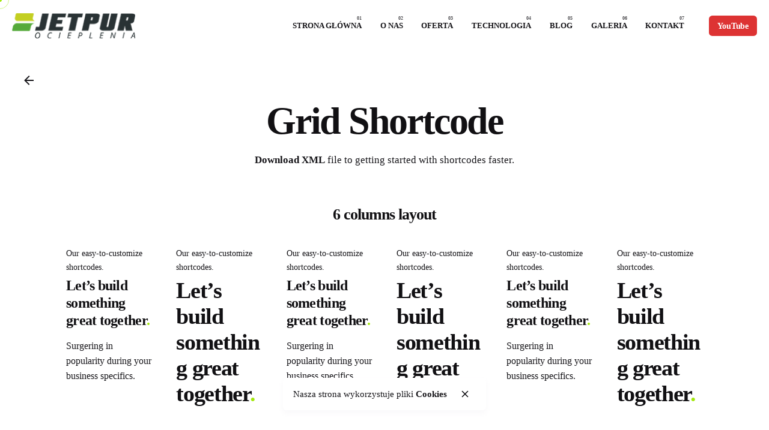

--- FILE ---
content_type: text/html; charset=UTF-8
request_url: https://jetpur.pl/grid-shortcode/
body_size: 15946
content:

<!DOCTYPE html>
<html lang="pl-PL">
<head>
	<meta charset="UTF-8">
	<meta name="viewport" content="width=device-width, initial-scale=1.0, maximum-scale=1, user-scalable=no">

	<title>Grid Shortcode &#8211; JETPUR</title>
<!-- Global site tag (gtag.js) - Google Analytics -->
<script async src="https://www.googletagmanager.com/gtag/js?id=G-H4Q3S7VS5R"></script>
<script>
    window.dataLayer = window.dataLayer || [];
function gtag(){dataLayer.push(arguments);}
gtag('js', new Date());

gtag('config', 'G-H4Q3S7VS5R');
</script>
<meta name='robots' content='max-image-preview:large' />
<link rel='dns-prefetch' href='//cdn.jsdelivr.net' />
<link rel="alternate" type="application/rss+xml" title="JETPUR &raquo; Kanał z wpisami" href="https://jetpur.pl/feed/" />
<link rel="alternate" type="application/rss+xml" title="JETPUR &raquo; Kanał z komentarzami" href="https://jetpur.pl/comments/feed/" />
<link rel="alternate" title="oEmbed (JSON)" type="application/json+oembed" href="https://jetpur.pl/wp-json/oembed/1.0/embed?url=https%3A%2F%2Fjetpur.pl%2Fgrid-shortcode%2F" />
<link rel="alternate" title="oEmbed (XML)" type="text/xml+oembed" href="https://jetpur.pl/wp-json/oembed/1.0/embed?url=https%3A%2F%2Fjetpur.pl%2Fgrid-shortcode%2F&#038;format=xml" />
<style id='wp-img-auto-sizes-contain-inline-css' type='text/css'>
img:is([sizes=auto i],[sizes^="auto," i]){contain-intrinsic-size:3000px 1500px}
/*# sourceURL=wp-img-auto-sizes-contain-inline-css */
</style>
<link rel='stylesheet' id='5.2.3_bootstrap-css' href='//cdn.jsdelivr.net/npm/bootstrap@5.2.3/dist/css/bootstrap.min.css?ver=6.9' type='text/css' media='all' />
<link rel='stylesheet' id='sbi_styles-css' href='https://jetpur.pl/wp-content/plugins/instagram-feed/css/sbi-styles.min.css?ver=6.1' type='text/css' media='all' />
<style id='wp-emoji-styles-inline-css' type='text/css'>

	img.wp-smiley, img.emoji {
		display: inline !important;
		border: none !important;
		box-shadow: none !important;
		height: 1em !important;
		width: 1em !important;
		margin: 0 0.07em !important;
		vertical-align: -0.1em !important;
		background: none !important;
		padding: 0 !important;
	}
/*# sourceURL=wp-emoji-styles-inline-css */
</style>
<link rel='stylesheet' id='wp-block-library-css' href='https://jetpur.pl/wp-includes/css/dist/block-library/style.min.css?ver=6.9' type='text/css' media='all' />
<style id='wp-block-image-inline-css' type='text/css'>
.wp-block-image>a,.wp-block-image>figure>a{display:inline-block}.wp-block-image img{box-sizing:border-box;height:auto;max-width:100%;vertical-align:bottom}@media not (prefers-reduced-motion){.wp-block-image img.hide{visibility:hidden}.wp-block-image img.show{animation:show-content-image .4s}}.wp-block-image[style*=border-radius] img,.wp-block-image[style*=border-radius]>a{border-radius:inherit}.wp-block-image.has-custom-border img{box-sizing:border-box}.wp-block-image.aligncenter{text-align:center}.wp-block-image.alignfull>a,.wp-block-image.alignwide>a{width:100%}.wp-block-image.alignfull img,.wp-block-image.alignwide img{height:auto;width:100%}.wp-block-image .aligncenter,.wp-block-image .alignleft,.wp-block-image .alignright,.wp-block-image.aligncenter,.wp-block-image.alignleft,.wp-block-image.alignright{display:table}.wp-block-image .aligncenter>figcaption,.wp-block-image .alignleft>figcaption,.wp-block-image .alignright>figcaption,.wp-block-image.aligncenter>figcaption,.wp-block-image.alignleft>figcaption,.wp-block-image.alignright>figcaption{caption-side:bottom;display:table-caption}.wp-block-image .alignleft{float:left;margin:.5em 1em .5em 0}.wp-block-image .alignright{float:right;margin:.5em 0 .5em 1em}.wp-block-image .aligncenter{margin-left:auto;margin-right:auto}.wp-block-image :where(figcaption){margin-bottom:1em;margin-top:.5em}.wp-block-image.is-style-circle-mask img{border-radius:9999px}@supports ((-webkit-mask-image:none) or (mask-image:none)) or (-webkit-mask-image:none){.wp-block-image.is-style-circle-mask img{border-radius:0;-webkit-mask-image:url('data:image/svg+xml;utf8,<svg viewBox="0 0 100 100" xmlns="http://www.w3.org/2000/svg"><circle cx="50" cy="50" r="50"/></svg>');mask-image:url('data:image/svg+xml;utf8,<svg viewBox="0 0 100 100" xmlns="http://www.w3.org/2000/svg"><circle cx="50" cy="50" r="50"/></svg>');mask-mode:alpha;-webkit-mask-position:center;mask-position:center;-webkit-mask-repeat:no-repeat;mask-repeat:no-repeat;-webkit-mask-size:contain;mask-size:contain}}:root :where(.wp-block-image.is-style-rounded img,.wp-block-image .is-style-rounded img){border-radius:9999px}.wp-block-image figure{margin:0}.wp-lightbox-container{display:flex;flex-direction:column;position:relative}.wp-lightbox-container img{cursor:zoom-in}.wp-lightbox-container img:hover+button{opacity:1}.wp-lightbox-container button{align-items:center;backdrop-filter:blur(16px) saturate(180%);background-color:#5a5a5a40;border:none;border-radius:4px;cursor:zoom-in;display:flex;height:20px;justify-content:center;opacity:0;padding:0;position:absolute;right:16px;text-align:center;top:16px;width:20px;z-index:100}@media not (prefers-reduced-motion){.wp-lightbox-container button{transition:opacity .2s ease}}.wp-lightbox-container button:focus-visible{outline:3px auto #5a5a5a40;outline:3px auto -webkit-focus-ring-color;outline-offset:3px}.wp-lightbox-container button:hover{cursor:pointer;opacity:1}.wp-lightbox-container button:focus{opacity:1}.wp-lightbox-container button:focus,.wp-lightbox-container button:hover,.wp-lightbox-container button:not(:hover):not(:active):not(.has-background){background-color:#5a5a5a40;border:none}.wp-lightbox-overlay{box-sizing:border-box;cursor:zoom-out;height:100vh;left:0;overflow:hidden;position:fixed;top:0;visibility:hidden;width:100%;z-index:100000}.wp-lightbox-overlay .close-button{align-items:center;cursor:pointer;display:flex;justify-content:center;min-height:40px;min-width:40px;padding:0;position:absolute;right:calc(env(safe-area-inset-right) + 16px);top:calc(env(safe-area-inset-top) + 16px);z-index:5000000}.wp-lightbox-overlay .close-button:focus,.wp-lightbox-overlay .close-button:hover,.wp-lightbox-overlay .close-button:not(:hover):not(:active):not(.has-background){background:none;border:none}.wp-lightbox-overlay .lightbox-image-container{height:var(--wp--lightbox-container-height);left:50%;overflow:hidden;position:absolute;top:50%;transform:translate(-50%,-50%);transform-origin:top left;width:var(--wp--lightbox-container-width);z-index:9999999999}.wp-lightbox-overlay .wp-block-image{align-items:center;box-sizing:border-box;display:flex;height:100%;justify-content:center;margin:0;position:relative;transform-origin:0 0;width:100%;z-index:3000000}.wp-lightbox-overlay .wp-block-image img{height:var(--wp--lightbox-image-height);min-height:var(--wp--lightbox-image-height);min-width:var(--wp--lightbox-image-width);width:var(--wp--lightbox-image-width)}.wp-lightbox-overlay .wp-block-image figcaption{display:none}.wp-lightbox-overlay button{background:none;border:none}.wp-lightbox-overlay .scrim{background-color:#fff;height:100%;opacity:.9;position:absolute;width:100%;z-index:2000000}.wp-lightbox-overlay.active{visibility:visible}@media not (prefers-reduced-motion){.wp-lightbox-overlay.active{animation:turn-on-visibility .25s both}.wp-lightbox-overlay.active img{animation:turn-on-visibility .35s both}.wp-lightbox-overlay.show-closing-animation:not(.active){animation:turn-off-visibility .35s both}.wp-lightbox-overlay.show-closing-animation:not(.active) img{animation:turn-off-visibility .25s both}.wp-lightbox-overlay.zoom.active{animation:none;opacity:1;visibility:visible}.wp-lightbox-overlay.zoom.active .lightbox-image-container{animation:lightbox-zoom-in .4s}.wp-lightbox-overlay.zoom.active .lightbox-image-container img{animation:none}.wp-lightbox-overlay.zoom.active .scrim{animation:turn-on-visibility .4s forwards}.wp-lightbox-overlay.zoom.show-closing-animation:not(.active){animation:none}.wp-lightbox-overlay.zoom.show-closing-animation:not(.active) .lightbox-image-container{animation:lightbox-zoom-out .4s}.wp-lightbox-overlay.zoom.show-closing-animation:not(.active) .lightbox-image-container img{animation:none}.wp-lightbox-overlay.zoom.show-closing-animation:not(.active) .scrim{animation:turn-off-visibility .4s forwards}}@keyframes show-content-image{0%{visibility:hidden}99%{visibility:hidden}to{visibility:visible}}@keyframes turn-on-visibility{0%{opacity:0}to{opacity:1}}@keyframes turn-off-visibility{0%{opacity:1;visibility:visible}99%{opacity:0;visibility:visible}to{opacity:0;visibility:hidden}}@keyframes lightbox-zoom-in{0%{transform:translate(calc((-100vw + var(--wp--lightbox-scrollbar-width))/2 + var(--wp--lightbox-initial-left-position)),calc(-50vh + var(--wp--lightbox-initial-top-position))) scale(var(--wp--lightbox-scale))}to{transform:translate(-50%,-50%) scale(1)}}@keyframes lightbox-zoom-out{0%{transform:translate(-50%,-50%) scale(1);visibility:visible}99%{visibility:visible}to{transform:translate(calc((-100vw + var(--wp--lightbox-scrollbar-width))/2 + var(--wp--lightbox-initial-left-position)),calc(-50vh + var(--wp--lightbox-initial-top-position))) scale(var(--wp--lightbox-scale));visibility:hidden}}
/*# sourceURL=https://jetpur.pl/wp-includes/blocks/image/style.min.css */
</style>
<style id='wp-block-image-theme-inline-css' type='text/css'>
:root :where(.wp-block-image figcaption){color:#555;font-size:13px;text-align:center}.is-dark-theme :root :where(.wp-block-image figcaption){color:#ffffffa6}.wp-block-image{margin:0 0 1em}
/*# sourceURL=https://jetpur.pl/wp-includes/blocks/image/theme.min.css */
</style>
<style id='wp-block-paragraph-inline-css' type='text/css'>
.is-small-text{font-size:.875em}.is-regular-text{font-size:1em}.is-large-text{font-size:2.25em}.is-larger-text{font-size:3em}.has-drop-cap:not(:focus):first-letter{float:left;font-size:8.4em;font-style:normal;font-weight:100;line-height:.68;margin:.05em .1em 0 0;text-transform:uppercase}body.rtl .has-drop-cap:not(:focus):first-letter{float:none;margin-left:.1em}p.has-drop-cap.has-background{overflow:hidden}:root :where(p.has-background){padding:1.25em 2.375em}:where(p.has-text-color:not(.has-link-color)) a{color:inherit}p.has-text-align-left[style*="writing-mode:vertical-lr"],p.has-text-align-right[style*="writing-mode:vertical-rl"]{rotate:180deg}
/*# sourceURL=https://jetpur.pl/wp-includes/blocks/paragraph/style.min.css */
</style>
<style id='global-styles-inline-css' type='text/css'>
:root{--wp--preset--aspect-ratio--square: 1;--wp--preset--aspect-ratio--4-3: 4/3;--wp--preset--aspect-ratio--3-4: 3/4;--wp--preset--aspect-ratio--3-2: 3/2;--wp--preset--aspect-ratio--2-3: 2/3;--wp--preset--aspect-ratio--16-9: 16/9;--wp--preset--aspect-ratio--9-16: 9/16;--wp--preset--color--black: #000000;--wp--preset--color--cyan-bluish-gray: #abb8c3;--wp--preset--color--white: #ffffff;--wp--preset--color--pale-pink: #f78da7;--wp--preset--color--vivid-red: #cf2e2e;--wp--preset--color--luminous-vivid-orange: #ff6900;--wp--preset--color--luminous-vivid-amber: #fcb900;--wp--preset--color--light-green-cyan: #7bdcb5;--wp--preset--color--vivid-green-cyan: #00d084;--wp--preset--color--pale-cyan-blue: #8ed1fc;--wp--preset--color--vivid-cyan-blue: #0693e3;--wp--preset--color--vivid-purple: #9b51e0;--wp--preset--color--brand-color: #a2e80d;--wp--preset--color--beige-dark: #A1824F;--wp--preset--color--dark-strong: #24262B;--wp--preset--color--dark-light: #32353C;--wp--preset--color--grey-strong: #838998;--wp--preset--gradient--vivid-cyan-blue-to-vivid-purple: linear-gradient(135deg,rgb(6,147,227) 0%,rgb(155,81,224) 100%);--wp--preset--gradient--light-green-cyan-to-vivid-green-cyan: linear-gradient(135deg,rgb(122,220,180) 0%,rgb(0,208,130) 100%);--wp--preset--gradient--luminous-vivid-amber-to-luminous-vivid-orange: linear-gradient(135deg,rgb(252,185,0) 0%,rgb(255,105,0) 100%);--wp--preset--gradient--luminous-vivid-orange-to-vivid-red: linear-gradient(135deg,rgb(255,105,0) 0%,rgb(207,46,46) 100%);--wp--preset--gradient--very-light-gray-to-cyan-bluish-gray: linear-gradient(135deg,rgb(238,238,238) 0%,rgb(169,184,195) 100%);--wp--preset--gradient--cool-to-warm-spectrum: linear-gradient(135deg,rgb(74,234,220) 0%,rgb(151,120,209) 20%,rgb(207,42,186) 40%,rgb(238,44,130) 60%,rgb(251,105,98) 80%,rgb(254,248,76) 100%);--wp--preset--gradient--blush-light-purple: linear-gradient(135deg,rgb(255,206,236) 0%,rgb(152,150,240) 100%);--wp--preset--gradient--blush-bordeaux: linear-gradient(135deg,rgb(254,205,165) 0%,rgb(254,45,45) 50%,rgb(107,0,62) 100%);--wp--preset--gradient--luminous-dusk: linear-gradient(135deg,rgb(255,203,112) 0%,rgb(199,81,192) 50%,rgb(65,88,208) 100%);--wp--preset--gradient--pale-ocean: linear-gradient(135deg,rgb(255,245,203) 0%,rgb(182,227,212) 50%,rgb(51,167,181) 100%);--wp--preset--gradient--electric-grass: linear-gradient(135deg,rgb(202,248,128) 0%,rgb(113,206,126) 100%);--wp--preset--gradient--midnight: linear-gradient(135deg,rgb(2,3,129) 0%,rgb(40,116,252) 100%);--wp--preset--font-size--small: 14px;--wp--preset--font-size--medium: 20px;--wp--preset--font-size--large: 17px;--wp--preset--font-size--x-large: 42px;--wp--preset--font-size--extra-small: 13px;--wp--preset--font-size--normal: 15px;--wp--preset--font-size--larger: 20px;--wp--preset--spacing--20: 0.44rem;--wp--preset--spacing--30: 0.67rem;--wp--preset--spacing--40: 1rem;--wp--preset--spacing--50: 1.5rem;--wp--preset--spacing--60: 2.25rem;--wp--preset--spacing--70: 3.38rem;--wp--preset--spacing--80: 5.06rem;--wp--preset--shadow--natural: 6px 6px 9px rgba(0, 0, 0, 0.2);--wp--preset--shadow--deep: 12px 12px 50px rgba(0, 0, 0, 0.4);--wp--preset--shadow--sharp: 6px 6px 0px rgba(0, 0, 0, 0.2);--wp--preset--shadow--outlined: 6px 6px 0px -3px rgb(255, 255, 255), 6px 6px rgb(0, 0, 0);--wp--preset--shadow--crisp: 6px 6px 0px rgb(0, 0, 0);}:where(.is-layout-flex){gap: 0.5em;}:where(.is-layout-grid){gap: 0.5em;}body .is-layout-flex{display: flex;}.is-layout-flex{flex-wrap: wrap;align-items: center;}.is-layout-flex > :is(*, div){margin: 0;}body .is-layout-grid{display: grid;}.is-layout-grid > :is(*, div){margin: 0;}:where(.wp-block-columns.is-layout-flex){gap: 2em;}:where(.wp-block-columns.is-layout-grid){gap: 2em;}:where(.wp-block-post-template.is-layout-flex){gap: 1.25em;}:where(.wp-block-post-template.is-layout-grid){gap: 1.25em;}.has-black-color{color: var(--wp--preset--color--black) !important;}.has-cyan-bluish-gray-color{color: var(--wp--preset--color--cyan-bluish-gray) !important;}.has-white-color{color: var(--wp--preset--color--white) !important;}.has-pale-pink-color{color: var(--wp--preset--color--pale-pink) !important;}.has-vivid-red-color{color: var(--wp--preset--color--vivid-red) !important;}.has-luminous-vivid-orange-color{color: var(--wp--preset--color--luminous-vivid-orange) !important;}.has-luminous-vivid-amber-color{color: var(--wp--preset--color--luminous-vivid-amber) !important;}.has-light-green-cyan-color{color: var(--wp--preset--color--light-green-cyan) !important;}.has-vivid-green-cyan-color{color: var(--wp--preset--color--vivid-green-cyan) !important;}.has-pale-cyan-blue-color{color: var(--wp--preset--color--pale-cyan-blue) !important;}.has-vivid-cyan-blue-color{color: var(--wp--preset--color--vivid-cyan-blue) !important;}.has-vivid-purple-color{color: var(--wp--preset--color--vivid-purple) !important;}.has-black-background-color{background-color: var(--wp--preset--color--black) !important;}.has-cyan-bluish-gray-background-color{background-color: var(--wp--preset--color--cyan-bluish-gray) !important;}.has-white-background-color{background-color: var(--wp--preset--color--white) !important;}.has-pale-pink-background-color{background-color: var(--wp--preset--color--pale-pink) !important;}.has-vivid-red-background-color{background-color: var(--wp--preset--color--vivid-red) !important;}.has-luminous-vivid-orange-background-color{background-color: var(--wp--preset--color--luminous-vivid-orange) !important;}.has-luminous-vivid-amber-background-color{background-color: var(--wp--preset--color--luminous-vivid-amber) !important;}.has-light-green-cyan-background-color{background-color: var(--wp--preset--color--light-green-cyan) !important;}.has-vivid-green-cyan-background-color{background-color: var(--wp--preset--color--vivid-green-cyan) !important;}.has-pale-cyan-blue-background-color{background-color: var(--wp--preset--color--pale-cyan-blue) !important;}.has-vivid-cyan-blue-background-color{background-color: var(--wp--preset--color--vivid-cyan-blue) !important;}.has-vivid-purple-background-color{background-color: var(--wp--preset--color--vivid-purple) !important;}.has-black-border-color{border-color: var(--wp--preset--color--black) !important;}.has-cyan-bluish-gray-border-color{border-color: var(--wp--preset--color--cyan-bluish-gray) !important;}.has-white-border-color{border-color: var(--wp--preset--color--white) !important;}.has-pale-pink-border-color{border-color: var(--wp--preset--color--pale-pink) !important;}.has-vivid-red-border-color{border-color: var(--wp--preset--color--vivid-red) !important;}.has-luminous-vivid-orange-border-color{border-color: var(--wp--preset--color--luminous-vivid-orange) !important;}.has-luminous-vivid-amber-border-color{border-color: var(--wp--preset--color--luminous-vivid-amber) !important;}.has-light-green-cyan-border-color{border-color: var(--wp--preset--color--light-green-cyan) !important;}.has-vivid-green-cyan-border-color{border-color: var(--wp--preset--color--vivid-green-cyan) !important;}.has-pale-cyan-blue-border-color{border-color: var(--wp--preset--color--pale-cyan-blue) !important;}.has-vivid-cyan-blue-border-color{border-color: var(--wp--preset--color--vivid-cyan-blue) !important;}.has-vivid-purple-border-color{border-color: var(--wp--preset--color--vivid-purple) !important;}.has-vivid-cyan-blue-to-vivid-purple-gradient-background{background: var(--wp--preset--gradient--vivid-cyan-blue-to-vivid-purple) !important;}.has-light-green-cyan-to-vivid-green-cyan-gradient-background{background: var(--wp--preset--gradient--light-green-cyan-to-vivid-green-cyan) !important;}.has-luminous-vivid-amber-to-luminous-vivid-orange-gradient-background{background: var(--wp--preset--gradient--luminous-vivid-amber-to-luminous-vivid-orange) !important;}.has-luminous-vivid-orange-to-vivid-red-gradient-background{background: var(--wp--preset--gradient--luminous-vivid-orange-to-vivid-red) !important;}.has-very-light-gray-to-cyan-bluish-gray-gradient-background{background: var(--wp--preset--gradient--very-light-gray-to-cyan-bluish-gray) !important;}.has-cool-to-warm-spectrum-gradient-background{background: var(--wp--preset--gradient--cool-to-warm-spectrum) !important;}.has-blush-light-purple-gradient-background{background: var(--wp--preset--gradient--blush-light-purple) !important;}.has-blush-bordeaux-gradient-background{background: var(--wp--preset--gradient--blush-bordeaux) !important;}.has-luminous-dusk-gradient-background{background: var(--wp--preset--gradient--luminous-dusk) !important;}.has-pale-ocean-gradient-background{background: var(--wp--preset--gradient--pale-ocean) !important;}.has-electric-grass-gradient-background{background: var(--wp--preset--gradient--electric-grass) !important;}.has-midnight-gradient-background{background: var(--wp--preset--gradient--midnight) !important;}.has-small-font-size{font-size: var(--wp--preset--font-size--small) !important;}.has-medium-font-size{font-size: var(--wp--preset--font-size--medium) !important;}.has-large-font-size{font-size: var(--wp--preset--font-size--large) !important;}.has-x-large-font-size{font-size: var(--wp--preset--font-size--x-large) !important;}
/*# sourceURL=global-styles-inline-css */
</style>

<style id='classic-theme-styles-inline-css' type='text/css'>
/*! This file is auto-generated */
.wp-block-button__link{color:#fff;background-color:#32373c;border-radius:9999px;box-shadow:none;text-decoration:none;padding:calc(.667em + 2px) calc(1.333em + 2px);font-size:1.125em}.wp-block-file__button{background:#32373c;color:#fff;text-decoration:none}
/*# sourceURL=/wp-includes/css/classic-themes.min.css */
</style>
<link rel='stylesheet' id='contact-form-7-css' href='https://jetpur.pl/wp-content/plugins/contact-form-7/includes/css/styles.css?ver=5.7.1' type='text/css' media='all' />
<style id='woocommerce-inline-inline-css' type='text/css'>
.woocommerce form .form-row .required { visibility: visible; }
/*# sourceURL=woocommerce-inline-inline-css */
</style>
<link rel='stylesheet' id='ohio-style-css' href='https://jetpur.pl/wp-content/themes/ohio/style.css?ver=3.1.2' type='text/css' media='all' />
<style id='ohio-style-inline-css' type='text/css'>
.brand-color,a:not(.-unlink):not(.-highlighted):hover,a:not(.-unlink):not(.-highlighted):hover .title,a:not(.-unlink):not(.-highlighted):active,a:not(.-unlink):not(.-highlighted):active .title,a:not(.-unlink):not(.-highlighted):focus,a:not(.-unlink):not(.-highlighted):focus .title,.nav .nav-item.active-main-item > a,.nav .nav-item.active > a,.nav .current-menu-ancestor > a,.nav .current-menu-item > a,.hamburger-nav .menu li.current-menu-ancestor > a > span,.hamburger-nav .menu li.current-menu-item > a > span,.widget_rss a,.single-post .entry-content a:not(.wp-block-button__link),.page-id-124 .entry-content a:not(.wp-block-button__link),ul:not(.-unlist) > li::before,ol:not(.-unlist) > li::before,.social-networks.-outlined .network:hover,.portfolio-filter a.active,.category-holder:not(.no-divider):after,.video-button.-outlined .icon-button:hover,.comments .comment-body time:after,.button.-outlined:not(.-pagination):hover,a.button.-outlined:not(.-pagination):hover,.button.-outlined:active,.button.-outlined:focus,.pagination .button:hover,.pagination.-outlined a.button:not(.-flat):hover,.pricing-table-features .exist .icon,.service-table-features .exist .icon,.lazy-load.-outlined .button.-pagination:hover,.lazy-load.-flat .button.-pagination:hover,.button.-primary.-outlined,a.button.-primary.-outlined,.button.-primary.-flat,a.button.-primary.-flat,.button.-primary.-text,a.button.-primary.-text{color:#a2e80d;}.custom-cursor .circle-cursor-outer,a.button.-outlined:active,a.button.-outlined:focus,input[type="checkbox"]:checked,input[type="radio"]:checked,.button.-primary.-outlined,a.button.-primary.-outlined{border-color:#a2e80d;}.custom-cursor .circle-cursor-inner,.custom-cursor .circle-cursor-inner.cursor-link-hover,.button:not(.-outlined):not(.-text):not(.-flat):not(.-primary):not(.-pagination):hover,.button:not(.-outlined):not(.-text):not(.-flat):not(.-primary):not(.-pagination):active,.button:not(.-outlined):not(.-text):not(.-flat):not(.-primary):not(.-pagination):focus,a.button:not(.-outlined):not(.-text):not(.-flat):not(.-primary):not(.-pagination):hover,a.button:not(.-outlined):not(.-text):not(.-flat):not(.-primary):not(.-pagination):active,a.button:not(.-outlined):not(.-text):not(.-flat):not(.-primary):not(.-pagination):focus,.widget_price_filter .ui-slider-range,.widget_price_filter .ui-slider-handle:after,input[type="checkbox"]:checked,input[type="radio"]:checked,.video-button:not(.-outlined):not(.-blurred) .icon-button:hover,.tag.tag-sale,.social-networks.-contained .network:hover,input[type="submit"]:not(.-outlined):not(.-flat):not(.-text):not(.-primary):hover,.button.-primary:not(.-outlined):not(.-flat):not(.-text),a.button.-primary:not(.-outlined):not(.-flat):not(.-text),input[type="submit"].-primary:not(.-outlined):not(.-flat):not(.-text),.icon-buttons-animation .icon-button::before{background-color:#a2e80d;}a:not(.-unlink):not(.-highlighted):hover,.post .entry-content a:not(.wp-block-button__link):hover{color:#a2e80d;}@media screen and (max-width: 768px) { .header,.mobile-overlay{opacity: 0;}}.header,.header:not(.-mobile).header-5,.header:not(.-mobile).header-6,.header:not(.-mobile).header-7{border:none;}.header.-sticky{border:none;}.btn-optional.button:not(.-outlined):not(.-text):not(.-flat):not(.-primary):not(.page-link):not(:hover){background-color:#dd3333;color:#ffffff;}.page-headline::after{background-color:transparent;}.site-footer{background-color:#fafafa;}.site-footer .widget-title{color:#000000;}.site-footer,.site-footer h6,.site-footer .widgets,.site-footer .button{color:#000000;}.site-footer a:not(.-unlink):not(.-undash):not(.button){color:#000000;}{font-family:'DM Sans', sans-serif;}h1,h2,h3,h4,h5,h6,.box-count,.titles-typo,.hamburger-nav .menu,.btn, .button:not(.-reset-color), a.button:not(.-reset-color), input[type="submit"], a.btn-link,.widget_shopping_cart_content .mini-cart-description .mini-cart-item-title > a,.woo-c_product_name > a:not(.woo-c_product_category),.socialbar.inline a,.vc_row .vc-bg-side-text,.counter-box-count{font-family:'DM Sans', sans-serif;}.countdown-box .box-time .box-count,.chart-box-pie-content{font-family:'DM Sans', sans-serif;}.countdown-box .box-time .box-count,.chart-box-pie-content{font-family:'DM Sans', sans-serif;}.countdown-box .box-time .box-count,.chart-box-pie-content{font-family:'DM Sans', sans-serif;}.portfolio-item h4,.portfolio-item h4.title,.portfolio-item h4 a{font-family:'DM Sans', sans-serif;}.blog-item h3.title{font-family:'DM Sans', sans-serif;line-height:initial;}.blog-item h3.title a{font-size:initial;}body, .site-footer .widget-title, h1, h2, h3, h4, h5, h6, .box-count, .titles-typo, .hamburger-nav .menu, .btn, .button:not(.-reset-color), a.button:not(.-reset-color), input[type="submit"], a.btn-link, .widget_shopping_cart_content .mini-cart-description .mini-cart-item-title > a, .woo-c_product_name > a:not(.woo-c_product_category), .socialbar.inline a, .vc_row .vc-bg-side-text, .counter-box-count{font-family: 'Montserrat' !important;}.header:not(.-mobile) .menu li span{font-weight: 800 !important;font-size: 13px !important;font-family: 'Montserrat' !important;}.meta-holder, .post-meta-estimate, .category-holder, .result, .author, .overlay-details.card-details p{display: none !important;}.accordion-item:first-of-type .accordion-button {border-top-left-radius: 0px !important;border-top-right-radius: 0px !important;}.accordion-item {background-color: var(--bs-accordion-bg);border: 0px !important;}.accordion-button:not(.collapsed) {background-color: #fff !important;box-shadow: none !important;}.accordion-button:not(.collapsed){color: #a2e80d !important;}.accordion-button::after{content: none !important;}.popup-subscribe .thumbnail{background-image:url('https://jetpur.pl/wp-content/uploads/2021/12/clb_blog_21-scaled-1-768x892.jpeg');background-size:cover;background-position:left top;background-repeat:repeat;} @media screen and (min-width:1181px){} @media screen and (min-width:769px) and (max-width:1180px){} @media screen and (max-width:768px){}
/*# sourceURL=ohio-style-inline-css */
</style>
<link rel='stylesheet' id='ohio-woocommerce-style-css' href='https://jetpur.pl/wp-content/themes/ohio/assets/css/woocommerce.css?ver=6.9' type='text/css' media='all' />
<link rel='stylesheet' id='js_composer_front-css' href='https://jetpur.pl/wp-content/plugins/js_composer/assets/css/js_composer.min.css?ver=6.10.0' type='text/css' media='all' />
<script type="text/javascript" src="//cdn.jsdelivr.net/npm/bootstrap@5.2.3/dist/js/bootstrap.bundle.min.js?ver=6.9" id="5.2.3_bootstrap-js"></script>
<script type="text/javascript" src="https://jetpur.pl/wp-includes/js/jquery/jquery.min.js?ver=3.7.1" id="jquery-core-js"></script>
<script type="text/javascript" src="https://jetpur.pl/wp-includes/js/jquery/jquery-migrate.min.js?ver=3.4.1" id="jquery-migrate-js"></script>
<script type="text/javascript" src="https://jetpur.pl/wp-content/plugins/woocommerce/assets/js/jquery-blockui/jquery.blockUI.min.js?ver=2.7.0-wc.7.2.0" id="jquery-blockui-js"></script>
<script type="text/javascript" id="wc-add-to-cart-js-extra">
/* <![CDATA[ */
var wc_add_to_cart_params = {"ajax_url":"/wp-admin/admin-ajax.php","wc_ajax_url":"/?wc-ajax=%%endpoint%%","i18n_view_cart":"View cart","cart_url":"https://jetpur.pl","is_cart":"","cart_redirect_after_add":"no"};
//# sourceURL=wc-add-to-cart-js-extra
/* ]]> */
</script>
<script type="text/javascript" src="https://jetpur.pl/wp-content/plugins/woocommerce/assets/js/frontend/add-to-cart.min.js?ver=7.2.0" id="wc-add-to-cart-js"></script>
<script type="text/javascript" src="https://jetpur.pl/wp-content/plugins/js_composer/assets/js/vendors/woocommerce-add-to-cart.js?ver=6.10.0" id="vc_woocommerce-add-to-cart-js-js"></script>
<link rel="EditURI" type="application/rsd+xml" title="RSD" href="https://jetpur.pl/xmlrpc.php?rsd" />
<meta name="generator" content="WordPress 6.9" />
<meta name="generator" content="WooCommerce 7.2.0" />
<link rel="canonical" href="https://jetpur.pl/grid-shortcode/" />
<link rel='shortlink' href='https://jetpur.pl/?p=17468' />
	<noscript><style>.woocommerce-product-gallery{ opacity: 1 !important; }</style></noscript>
	<meta name="generator" content="Powered by WPBakery Page Builder - drag and drop page builder for WordPress."/>
<meta name="generator" content="Powered by Slider Revolution 6.6.7 - responsive, Mobile-Friendly Slider Plugin for WordPress with comfortable drag and drop interface." />
<link rel="icon" href="https://jetpur.pl/wp-content/uploads/2022/12/cropped-cropped-jetpur-32x32-1-32x32.png" sizes="32x32" />
<link rel="icon" href="https://jetpur.pl/wp-content/uploads/2022/12/cropped-cropped-jetpur-32x32-1-192x192.png" sizes="192x192" />
<link rel="apple-touch-icon" href="https://jetpur.pl/wp-content/uploads/2022/12/cropped-cropped-jetpur-32x32-1-180x180.png" />
<meta name="msapplication-TileImage" content="https://jetpur.pl/wp-content/uploads/2022/12/cropped-cropped-jetpur-32x32-1-270x270.png" />
<script>function setREVStartSize(e){
			//window.requestAnimationFrame(function() {
				window.RSIW = window.RSIW===undefined ? window.innerWidth : window.RSIW;
				window.RSIH = window.RSIH===undefined ? window.innerHeight : window.RSIH;
				try {
					var pw = document.getElementById(e.c).parentNode.offsetWidth,
						newh;
					pw = pw===0 || isNaN(pw) || (e.l=="fullwidth" || e.layout=="fullwidth") ? window.RSIW : pw;
					e.tabw = e.tabw===undefined ? 0 : parseInt(e.tabw);
					e.thumbw = e.thumbw===undefined ? 0 : parseInt(e.thumbw);
					e.tabh = e.tabh===undefined ? 0 : parseInt(e.tabh);
					e.thumbh = e.thumbh===undefined ? 0 : parseInt(e.thumbh);
					e.tabhide = e.tabhide===undefined ? 0 : parseInt(e.tabhide);
					e.thumbhide = e.thumbhide===undefined ? 0 : parseInt(e.thumbhide);
					e.mh = e.mh===undefined || e.mh=="" || e.mh==="auto" ? 0 : parseInt(e.mh,0);
					if(e.layout==="fullscreen" || e.l==="fullscreen")
						newh = Math.max(e.mh,window.RSIH);
					else{
						e.gw = Array.isArray(e.gw) ? e.gw : [e.gw];
						for (var i in e.rl) if (e.gw[i]===undefined || e.gw[i]===0) e.gw[i] = e.gw[i-1];
						e.gh = e.el===undefined || e.el==="" || (Array.isArray(e.el) && e.el.length==0)? e.gh : e.el;
						e.gh = Array.isArray(e.gh) ? e.gh : [e.gh];
						for (var i in e.rl) if (e.gh[i]===undefined || e.gh[i]===0) e.gh[i] = e.gh[i-1];
											
						var nl = new Array(e.rl.length),
							ix = 0,
							sl;
						e.tabw = e.tabhide>=pw ? 0 : e.tabw;
						e.thumbw = e.thumbhide>=pw ? 0 : e.thumbw;
						e.tabh = e.tabhide>=pw ? 0 : e.tabh;
						e.thumbh = e.thumbhide>=pw ? 0 : e.thumbh;
						for (var i in e.rl) nl[i] = e.rl[i]<window.RSIW ? 0 : e.rl[i];
						sl = nl[0];
						for (var i in nl) if (sl>nl[i] && nl[i]>0) { sl = nl[i]; ix=i;}
						var m = pw>(e.gw[ix]+e.tabw+e.thumbw) ? 1 : (pw-(e.tabw+e.thumbw)) / (e.gw[ix]);
						newh =  (e.gh[ix] * m) + (e.tabh + e.thumbh);
					}
					var el = document.getElementById(e.c);
					if (el!==null && el) el.style.height = newh+"px";
					el = document.getElementById(e.c+"_wrapper");
					if (el!==null && el) {
						el.style.height = newh+"px";
						el.style.display = "block";
					}
				} catch(e){
					console.log("Failure at Presize of Slider:" + e)
				}
			//});
		  };</script>
<style type="text/css" data-type="vc_shortcodes-custom-css">.vc_custom_1494923562061{padding-top: 0px !important;}.vc_custom_1494923562061{padding-top: 0px !important;}.vc_custom_1494923562061{padding-top: 0px !important;}.vc_custom_1494923562061{padding-top: 0px !important;}.vc_custom_1494923562061{padding-top: 0px !important;}.vc_custom_1494923562061{padding-top: 0px !important;}</style><noscript><style> .wpb_animate_when_almost_visible { opacity: 1; }</style></noscript><link rel='stylesheet' id='fontawesome-font-css' href='https://jetpur.pl/wp-content/themes/ohio/assets/fonts/fa/css/fontawesome.min.css?ver=6.9' type='text/css' media='all' />
<link rel='stylesheet' id='ionicons-font-css' href='https://jetpur.pl/wp-content/themes/ohio/assets/fonts/ionicons/css/ionicons.min.css?ver=6.9' type='text/css' media='all' />
<link rel='stylesheet' id='ohio-global-fonts-css' href='//fonts.googleapis.com/css?family=DM+Sans%3A700%26display%3Dswap&#038;ver=6.9' type='text/css' media='all' />
<link rel='stylesheet' id='rs-plugin-settings-css' href='https://jetpur.pl/wp-content/plugins/slider-revolution/public/assets/css/rs6.css?ver=6.6.7' type='text/css' media='all' />
<style id='rs-plugin-settings-inline-css' type='text/css'>
#rs-demo-id {}
/*# sourceURL=rs-plugin-settings-inline-css */
</style>
</head>
<body class="wp-singular page-template-default page page-id-17468 wp-embed-responsive wp-theme-ohio theme-ohio woocommerce-no-js ohio-theme-3-1-2 with-header-1 with-fixed-search with-headline with-sticky-header links-underline icon-buttons-animation custom-cursor wpb-js-composer js-comp-ver-6.10.0 vc_responsive">
		<div id="page" class="site">

		
		
    <ul class="elements-bar left -unlist">
                    <li>
<a class="scroll-top dynamic-typo -undash -small-t vc_hidden-md">
	<div class="scroll-top-bar">
		<div class="scroll-track"></div>
	</div>
	<div class="scroll-top-holder titles-typo title">
		Do góry	</div>
</a></li>
                    <li>
</li>
            </ul>

    <ul class="elements-bar right -unlist">
                    <li>
</li>
            </ul>

		
			<div class="circle-cursor circle-cursor-outer"></div>
			<div class="circle-cursor circle-cursor-inner">
				<svg width="21" height="21" viewBox="0 0 21 21" fill="none" xmlns="http://www.w3.org/2000/svg">
					<path d="M2.06055 0H20.0605V18H17.0605V5.12155L2.12132 20.0608L0 17.9395L14.9395 3H2.06055V0Z"/>
				</svg>
			</div>

		
		<a class="skip-link screen-reader-text" href="#main">Skip to content</a>

		
		
			

			
<header id="masthead" class="header header-1 -fixed extended-menu"
	 data-header-fixed="true"		 data-fixed-initial-offset="150">
	<div class="header-wrap">
		<div class="header-wrap-inner">
			<div class="left-part">

				
									<div class="mobile-hamburger -left">
						<button class="icon-button hamburger" aria-controls="site-navigation" aria-expanded="false">
    <i class="icon"></i>
</button>					</div>
				
				
<div class="branding">
	<a class="branding-title titles-typo -undash" href="https://jetpur.pl/" rel="home">
		<div class="logo with-mobile">

			
				<img src="https://jetpur.pl/wp-content/uploads/2022/12/jetpur-logo-150x62-1.png" class=""  srcset="https://jetpur.pl/wp-content/uploads/2022/12/jetpurLogo.png 2x" alt="JETPUR">
				
				
					</div>

		
			<div class="logo-mobile">
				<img src="https://jetpur.pl/wp-content/uploads/2022/12/jetpurLogo.png" class="" alt="JETPUR">

				
			</div>

		
		<div class="logo-sticky">

							
				<img src="https://jetpur.pl/wp-content/uploads/2022/12/jetpur-logo-150x62-1.png" class=""  srcset="https://jetpur.pl/wp-content/uploads/2022/12/jetpurLogo.png 2x" alt="JETPUR">

				
			
		</div>

		
			<div class="logo-sticky-mobile">

				<img src="https://jetpur.pl/wp-content/uploads/2022/12/jetpurLogo.png" class="" alt="JETPUR">

				
			</div>

		
		<div class="logo-dynamic">
			<span class="dark hidden">
				
					<img src="https://jetpur.pl/wp-content/uploads/2022/12/jetpur-logo-150x62-1.png"  srcset="https://jetpur.pl/wp-content/uploads/2022/12/jetpurLogo.png 2x" alt="JETPUR">

							</span>
			<span class="light hidden">
				
					JETPUR
							</span>
		</div>
	</a>
</div>
	
			</div>
	        <div class="right-part">
	        	
	            
<nav id="site-navigation" class="nav with-counters with-mobile-menu" data-mobile-menu-second-click-link="">

    <div class="mobile-overlay menu-mobile-overlay">
        <div class="overlay"></div>
        <div class="close-bar">
            <button class="icon-button -overlay-button" aria-label="close">
                <i class="icon">
                    <svg class="default" width="14" height="14" viewBox="0 0 14 14" fill="none" xmlns="http://www.w3.org/2000/svg"><path d="M14 1.41L12.59 0L7 5.59L1.41 0L0 1.41L5.59 7L0 12.59L1.41 14L7 8.41L12.59 14L14 12.59L8.41 7L14 1.41Z"></path></svg>
                    <svg class="minimal" width="16" height="16" viewBox="0 0 16 16" fill="none" xmlns="http://www.w3.org/2000/svg"><path fill-rule="evenodd" clip-rule="evenodd" d="M15.7552 0.244806C16.0816 0.571215 16.0816 1.10043 15.7552 1.42684L1.42684 15.7552C1.10043 16.0816 0.571215 16.0816 0.244806 15.7552C-0.0816021 15.4288 -0.0816021 14.8996 0.244806 14.5732L14.5732 0.244806C14.8996 -0.0816019 15.4288 -0.0816019 15.7552 0.244806Z"></path><path fill-rule="evenodd" clip-rule="evenodd" d="M15.7552 15.7552C15.4288 16.0816 14.8996 16.0816 14.5732 15.7552L0.244807 1.42684C-0.0816013 1.10043 -0.0816013 0.571215 0.244807 0.244806C0.571215 -0.0816021 1.10043 -0.0816021 1.42684 0.244806L15.7552 14.5732C16.0816 14.8996 16.0816 15.4288 15.7552 15.7552Z"></path></svg>
                </i>
            </button>

            

        </div>
        <div class="holder">
            <div id="mega-menu-wrap" class="nav-container">

                <ul id="menu-primary" class="menu"><li id="nav-menu-item-224615-695689f12d74d" class="mega-menu-item nav-item menu-item-depth-0 "><a href="https://jetpur.pl/" class="menu-link -undash main-menu-link item-title"><span>STRONA GŁÓWNA</span></a></li>
<li id="nav-menu-item-224609-695689f12d776" class="mega-menu-item nav-item menu-item-depth-0 "><a href="https://jetpur.pl/onas/" class="menu-link -undash main-menu-link item-title"><span>O NAS</span></a></li>
<li id="nav-menu-item-224610-695689f12d796" class="mega-menu-item nav-item menu-item-depth-0 has-submenu "><a href="https://jetpur.pl/oferta/" class="menu-link -undash main-menu-link item-title"><span>OFERTA</span><div class="has-submenu-icon">
				<i class="icon menu-plus">
					<svg width="14" height="14" viewBox="0 0 14 14" fill="none" xmlns="http://www.w3.org/2000/svg">
						<path d="M14 8H8V14H6V8H0V6H6V0H8V6H14V8Z"/>
					</svg>
				</i></div></a>
<ul class="menu-depth-1 sub-menu" >
	<li id="nav-menu-item-224311-695689f12d7b0" class="mega-menu-item sub-nav-item menu-item-depth-1 "><a href="https://jetpur.pl/oferta/#ocieplanie-piana-otwartokomorkowa" class="menu-link -undash sub-menu-link "><span>PIANA OTWARTOKOMÓRKOWA</span></a></li>
	<li id="nav-menu-item-224312-695689f12d7c7" class="mega-menu-item sub-nav-item menu-item-depth-1 "><a href="https://jetpur.pl/oferta/#ocieplanie-piana-zamknietokomorkowa" class="menu-link -undash sub-menu-link "><span>PIANA ZAMKNIĘTOKOMÓRKOWA</span></a></li>
	<li id="nav-menu-item-224313-695689f12d7dd" class="mega-menu-item sub-nav-item menu-item-depth-1 "><a href="https://jetpur.pl/oferta#hydroizolacja-dachu-naprawa-przeciekajacego-dachu" class="menu-link -undash sub-menu-link "><span>HYDROIZOLACJA DACHU</span></a></li>
	<li id="nav-menu-item-224314-695689f12d7f3" class="mega-menu-item sub-nav-item menu-item-depth-1 "><a href="https://jetpur.pl/oferta/#usuwanie-welny-naprawa-ocieplenia" class="menu-link -undash sub-menu-link "><span>USUWANIE WEŁNY</span></a></li>
	<li id="nav-menu-item-224315-695689f12d808" class="mega-menu-item sub-nav-item menu-item-depth-1 "><a href="https://jetpur.pl/oferta/#wtryski-wypelnienia-scian-piana-pur" class="menu-link -undash sub-menu-link "><span>WTRYSKI</span></a></li>
	<li id="nav-menu-item-224316-695689f12d822" class="mega-menu-item sub-nav-item menu-item-depth-1 "><a href="https://jetpur.pl/oferta#wycena" class="menu-link -undash sub-menu-link "><span>WYCENA</span></a></li>
</ul>
</li>
<li id="nav-menu-item-224611-695689f12d83d" class="mega-menu-item nav-item menu-item-depth-0 "><a href="https://jetpur.pl/technologia/" class="menu-link -undash main-menu-link item-title"><span>TECHNOLOGIA</span></a></li>
<li id="nav-menu-item-224628-695689f12d856" class="mega-menu-item nav-item menu-item-depth-0 "><a href="https://jetpur.pl/blog/galeria" class="menu-link -undash main-menu-link item-title"><span>BLOG</span></a></li>
<li id="nav-menu-item-224629-695689f12d86d" class="mega-menu-item nav-item menu-item-depth-0 "><a href="https://jetpur.pl/blog/galeria" class="menu-link -undash main-menu-link item-title"><span>GALERIA</span></a></li>
<li id="nav-menu-item-224612-695689f12d885" class="mega-menu-item nav-item menu-item-depth-0 "><a href="https://jetpur.pl/kontakt/" class="menu-link -undash main-menu-link item-title"><span>KONTAKT</span></a></li>
</ul><ul id="mobile-menu" class="mobile-menu menu"><li id="nav-menu-item-224615-695689f12dc8d" class="mega-menu-item nav-item menu-item-depth-0 "><a href="https://jetpur.pl/" class="menu-link -undash main-menu-link item-title"><span>STRONA GŁÓWNA</span></a></li>
<li id="nav-menu-item-224609-695689f12dcac" class="mega-menu-item nav-item menu-item-depth-0 "><a href="https://jetpur.pl/onas/" class="menu-link -undash main-menu-link item-title"><span>O NAS</span></a></li>
<li id="nav-menu-item-224610-695689f12dcc8" class="mega-menu-item nav-item menu-item-depth-0 has-submenu "><a href="https://jetpur.pl/oferta/" class="menu-link -undash main-menu-link item-title"><span>OFERTA</span><div class="has-submenu-icon">
				<i class="icon menu-plus">
					<svg width="14" height="14" viewBox="0 0 14 14" fill="none" xmlns="http://www.w3.org/2000/svg">
						<path d="M14 8H8V14H6V8H0V6H6V0H8V6H14V8Z"/>
					</svg>
				</i></div></a>
<ul class="menu-depth-1 sub-menu" >
	<li id="nav-menu-item-224311-695689f12dce0" class="mega-menu-item sub-nav-item menu-item-depth-1 "><a href="https://jetpur.pl/oferta/#ocieplanie-piana-otwartokomorkowa" class="menu-link -undash sub-menu-link "><span>PIANA OTWARTOKOMÓRKOWA</span></a></li>
	<li id="nav-menu-item-224312-695689f12dcf6" class="mega-menu-item sub-nav-item menu-item-depth-1 "><a href="https://jetpur.pl/oferta/#ocieplanie-piana-zamknietokomorkowa" class="menu-link -undash sub-menu-link "><span>PIANA ZAMKNIĘTOKOMÓRKOWA</span></a></li>
	<li id="nav-menu-item-224313-695689f12dd0c" class="mega-menu-item sub-nav-item menu-item-depth-1 "><a href="https://jetpur.pl/oferta#hydroizolacja-dachu-naprawa-przeciekajacego-dachu" class="menu-link -undash sub-menu-link "><span>HYDROIZOLACJA DACHU</span></a></li>
	<li id="nav-menu-item-224314-695689f12dd20" class="mega-menu-item sub-nav-item menu-item-depth-1 "><a href="https://jetpur.pl/oferta/#usuwanie-welny-naprawa-ocieplenia" class="menu-link -undash sub-menu-link "><span>USUWANIE WEŁNY</span></a></li>
	<li id="nav-menu-item-224315-695689f12dd35" class="mega-menu-item sub-nav-item menu-item-depth-1 "><a href="https://jetpur.pl/oferta/#wtryski-wypelnienia-scian-piana-pur" class="menu-link -undash sub-menu-link "><span>WTRYSKI</span></a></li>
	<li id="nav-menu-item-224316-695689f12dd49" class="mega-menu-item sub-nav-item menu-item-depth-1 "><a href="https://jetpur.pl/oferta#wycena" class="menu-link -undash sub-menu-link "><span>WYCENA</span></a></li>
</ul>
</li>
<li id="nav-menu-item-224611-695689f12dd61" class="mega-menu-item nav-item menu-item-depth-0 "><a href="https://jetpur.pl/technologia/" class="menu-link -undash main-menu-link item-title"><span>TECHNOLOGIA</span></a></li>
<li id="nav-menu-item-224628-695689f12dd7a" class="mega-menu-item nav-item menu-item-depth-0 "><a href="https://jetpur.pl/blog/galeria" class="menu-link -undash main-menu-link item-title"><span>BLOG</span></a></li>
<li id="nav-menu-item-224629-695689f12dd91" class="mega-menu-item nav-item menu-item-depth-0 "><a href="https://jetpur.pl/blog/galeria" class="menu-link -undash main-menu-link item-title"><span>GALERIA</span></a></li>
<li id="nav-menu-item-224612-695689f12dda9" class="mega-menu-item nav-item menu-item-depth-0 "><a href="https://jetpur.pl/kontakt/" class="menu-link -undash main-menu-link item-title"><span>KONTAKT</span></a></li>
</ul>            </div>
            <div class="copyright">

                <p>© 2022 <a href="https://vepso.eu/" target="_blank"><b>vepso.eu</b></a>.</p>
            </div>

            

                    </div>

        

    </div>
</nav>
	            

	<ul class="menu-optional -unlist">

		
		
			<li>
					<a href="https://www.youtube.com/@jetpurjetpur3056" class="button -small btn-optional" target="_blank">
		YouTube	</a>
			</li>

		
		
		
			
			
		
	</ul>


				
				
	        </div>
    	</div>
	</div>
</header>


			
		
		
		<div id="content" class="site-content" data-mobile-menu-resolution="768">

			

<div class="page-headline without-cap -center subheader_excluded ">

		    
<a href="" class="back-link -unlink vc_hidden-md vc_hidden-sm vc_hidden-xs">
    <button class="icon-button" aria-controls="site-navigation" aria-expanded="false">
	    <i class="icon">
	    	<svg class="default" width="16" height="16" viewBox="0 0 16 16" xmlns="http://www.w3.org/2000/svg"><path d="M8 0L6.59 1.41L12.17 7H0V9H12.17L6.59 14.59L8 16L16 8L8 0Z"></path></svg>
	    	<svg class="minimal" width="18" height="16" viewBox="0 0 18 16" fill="none" xmlns="http://www.w3.org/2000/svg"><path fill-rule="evenodd" clip-rule="evenodd" d="M0 8C0 7.58579 0.335786 7.25 0.75 7.25H17.25C17.6642 7.25 18 7.58579 18 8C18 8.41421 17.6642 8.75 17.25 8.75H0.75C0.335786 8.75 0 8.41421 0 8Z"></path><path fill-rule="evenodd" clip-rule="evenodd" d="M9.96967 0.71967C10.2626 0.426777 10.7374 0.426777 11.0303 0.71967L17.7803 7.46967C18.0732 7.76256 18.0732 8.23744 17.7803 8.53033L11.0303 15.2803C10.7374 15.5732 10.2626 15.5732 9.96967 15.2803C9.67678 14.9874 9.67678 14.5126 9.96967 14.2197L16.1893 8L9.96967 1.78033C9.67678 1.48744 9.67678 1.01256 9.96967 0.71967Z"></path></svg>
	    </i>
	</button>
    <span class="caption">
        Back    </span>
</a>	
			<div class="bg-image"></div>
	
		<div class="holder">
			<div class="page-container">
				<div class="animated-holder">
					<div class="headline-meta">
						
						
											</div>

					<h1 class="title">Grid Shortcode</h1>

											<div class="post-meta-holder">
							<a href="https://www.dropbox.com/s/ha7cttgex9w0969/ohioShortcodes.xml?dl=1"><b>Download XML</b></a> file to getting started with shortcodes faster.						</div>
					
				</div>
			</div>
			
		</div>
</div>

<div class="page-container">
	<div id="primary" class="content-area">

		
		<div class="page-content ">
			<main id="main" class="site-main">
			<article id="post-17468" class="post-17468 page type-page status-publish hentry">
	<div class="entry-content">
		<section class="wpb-content-wrapper"><div class="vc_row wpb_row vc_row-fluid stc-row stc-row-wide"><div class="wpb_column vc_column_container vc_col-sm-12"><div class="vc_column-inner vc_custom_1494923562061"><div class="wpb_wrapper"><div class="ohio-widget heading -center" id="ohio-custom-695689f12f7fc" >
	
	
	
	<h2 class="title">
		6 columns layout	</h2>

	
		
</div><div class="vc_row wpb_row vc_inner vc_row-fluid"><div class="wpb_column vc_column_container vc_col-sm-2"><div class="vc_column-inner"><div class="wpb_wrapper"><div class="ohio-widget heading heading-reset -left" id="ohio-custom-695689f12fc2f" >
	
	
			<div class="subtitle">
			Our easy-to-customize shortcodes.		</div>

		
	
	<h4 class="title">
		Let’s build something great together<span class="brand-color">.</span>	</h4>

	
		
</div><div class="ohio-text-sc" id="ohio-custom-695689f12fc89" >
	<p>Surgering in popularity during your business specifics.</p>
</div></div></div></div><div class="wpb_column vc_column_container vc_col-sm-2"><div class="vc_column-inner"><div class="wpb_wrapper"><div class="ohio-widget heading heading-reset -left" id="ohio-custom-695689f12fdab" >
	
	
			<div class="subtitle">
			Our easy-to-customize shortcodes.		</div>

		
	
	<h3 class="title">
		Let’s build something great together<span class="brand-color">.</span>	</h3>

	
		
</div></div></div></div><div class="wpb_column vc_column_container vc_col-sm-2"><div class="vc_column-inner"><div class="wpb_wrapper"><div class="ohio-widget heading heading-reset -left" id="ohio-custom-695689f12feb6" >
	
	
			<div class="subtitle">
			Our easy-to-customize shortcodes.		</div>

		
	
	<h4 class="title">
		Let’s build something great together<span class="brand-color">.</span>	</h4>

	
		
</div><div class="ohio-text-sc" id="ohio-custom-695689f12fef2" >
	<p>Surgering in popularity during your business specifics.</p>
</div></div></div></div><div class="wpb_column vc_column_container vc_col-sm-2"><div class="vc_column-inner"><div class="wpb_wrapper"><div class="ohio-widget heading heading-reset -left" id="ohio-custom-695689f12ffc3" >
	
	
			<div class="subtitle">
			Our easy-to-customize shortcodes.		</div>

		
	
	<h3 class="title">
		Let’s build something great together<span class="brand-color">.</span>	</h3>

	
		
</div></div></div></div><div class="wpb_column vc_column_container vc_col-sm-2"><div class="vc_column-inner"><div class="wpb_wrapper"><div class="ohio-widget heading heading-reset -left" id="ohio-custom-695689f130088" >
	
	
			<div class="subtitle">
			Our easy-to-customize shortcodes.		</div>

		
	
	<h4 class="title">
		Let’s build something great together<span class="brand-color">.</span>	</h4>

	
		
</div><div class="ohio-text-sc" id="ohio-custom-695689f1300bb" >
	<p>Surgering in popularity during your business specifics.</p>
</div></div></div></div><div class="wpb_column vc_column_container vc_col-sm-2"><div class="vc_column-inner"><div class="wpb_wrapper"><div class="ohio-widget heading heading-reset -left" id="ohio-custom-695689f130167" >
	
	
			<div class="subtitle">
			Our easy-to-customize shortcodes.		</div>

		
	
	<h3 class="title">
		Let’s build something great together<span class="brand-color">.</span>	</h3>

	
		
</div></div></div></div></div></div></div></div></div><div class="vc_row wpb_row vc_row-fluid stc-row stc-row-wide"><div class="wpb_column vc_column_container vc_col-sm-12"><div class="vc_column-inner vc_custom_1494923562061"><div class="wpb_wrapper"><div class="ohio-widget heading -center" id="ohio-custom-695689f1303e7" >
	
	
	
	<h2 class="title">
		5 columns layout	</h2>

	
		
</div><div class="vc_row wpb_row vc_inner vc_row-fluid"><div class="wpb_column vc_column_container vc_col-sm-1/5"><div class="vc_column-inner"><div class="wpb_wrapper"><div class="ohio-widget heading heading-reset -left" id="ohio-custom-695689f13052f" >
	
	
			<div class="subtitle">
			Our easy-to-customize shortcodes.		</div>

		
	
	<h4 class="title">
		Let’s build something great together<span class="brand-color">.</span>	</h4>

	
		
</div><div class="ohio-text-sc" id="ohio-custom-695689f13056a" >
	<p>Surgering in popularity during your business specifics and your target audience to our marketing &amp; research.</p>
</div></div></div></div><div class="wpb_column vc_column_container vc_col-sm-1/5"><div class="vc_column-inner"><div class="wpb_wrapper"><div class="ohio-widget heading heading-reset -left" id="ohio-custom-695689f130627" >
	
	
			<div class="subtitle">
			Our easy-to-customize shortcodes.		</div>

		
	
	<h3 class="title">
		Let’s build something great together<span class="brand-color">.</span>	</h3>

	
		
</div></div></div></div><div class="wpb_column vc_column_container vc_col-sm-1/5"><div class="vc_column-inner"><div class="wpb_wrapper"><div class="ohio-widget heading heading-reset -left" id="ohio-custom-695689f1306e5" >
	
	
			<div class="subtitle">
			Our easy-to-customize shortcodes.		</div>

		
	
	<h4 class="title">
		Let’s build something great together<span class="brand-color">.</span>	</h4>

	
		
</div><div class="ohio-text-sc" id="ohio-custom-695689f13071a" >
	<p>Surgering in popularity during your business specifics and your target audience to our marketing &amp; research.</p>
</div></div></div></div><div class="wpb_column vc_column_container vc_col-sm-1/5"><div class="vc_column-inner"><div class="wpb_wrapper"><div class="ohio-widget heading heading-reset -left" id="ohio-custom-695689f1307d3" >
	
	
			<div class="subtitle">
			Our easy-to-customize shortcodes.		</div>

		
	
	<h3 class="title">
		Let’s build something great together<span class="brand-color">.</span>	</h3>

	
		
</div></div></div></div><div class="wpb_column vc_column_container vc_col-sm-1/5"><div class="vc_column-inner"><div class="wpb_wrapper"><div class="ohio-widget heading heading-reset -left" id="ohio-custom-695689f130891" >
	
	
			<div class="subtitle">
			Our easy-to-customize shortcodes.		</div>

		
	
	<h4 class="title">
		Let’s build something great together<span class="brand-color">.</span>	</h4>

	
		
</div><div class="ohio-text-sc" id="ohio-custom-695689f1308c3" >
	<p>Surgering in popularity during your business specifics and your target audience to our marketing &amp; research.</p>
</div></div></div></div></div></div></div></div></div><div class="vc_row wpb_row vc_row-fluid stc-row stc-row-wide"><div class="wpb_column vc_column_container vc_col-sm-12"><div class="vc_column-inner vc_custom_1494923562061"><div class="wpb_wrapper"><div class="ohio-widget heading -center" id="ohio-custom-695689f130aee" >
	
	
	
	<h2 class="title">
		4 columns layout	</h2>

	
		
</div><div class="vc_row wpb_row vc_inner vc_row-fluid"><div class="wpb_column vc_column_container vc_col-sm-3"><div class="vc_column-inner"><div class="wpb_wrapper"><div class="ohio-widget heading heading-reset -left" id="ohio-custom-695689f130c41" >
	
	
			<div class="subtitle">
			Our easy-to-customize shortcodes.		</div>

		
	
	<h4 class="title">
		Let’s build something great together<span class="brand-color">.</span>	</h4>

	
		
</div><div class="ohio-text-sc" id="ohio-custom-695689f130c81" >
	<p>Surgering in popularity during your business specifics and your target audience to our marketing &amp; research.</p>
</div></div></div></div><div class="wpb_column vc_column_container vc_col-sm-3"><div class="vc_column-inner"><div class="wpb_wrapper"><div class="ohio-widget heading heading-reset -left" id="ohio-custom-695689f130d3b" >
	
	
			<div class="subtitle">
			Our easy-to-customize shortcodes.		</div>

		
	
	<h3 class="title">
		Let’s build something great together<span class="brand-color">.</span>	</h3>

	
		
</div></div></div></div><div class="wpb_column vc_column_container vc_col-sm-3"><div class="vc_column-inner"><div class="wpb_wrapper"><div class="ohio-widget heading heading-reset -left" id="ohio-custom-695689f130dfe" >
	
	
			<div class="subtitle">
			Our easy-to-customize shortcodes.		</div>

		
	
	<h4 class="title">
		Let’s build something great together<span class="brand-color">.</span>	</h4>

	
		
</div><div class="ohio-text-sc" id="ohio-custom-695689f130e32" >
	<p>Surgering in popularity during your business specifics and your target audience to our marketing &amp; research.</p>
</div></div></div></div><div class="wpb_column vc_column_container vc_col-sm-3"><div class="vc_column-inner"><div class="wpb_wrapper"><div class="ohio-widget heading heading-reset -left" id="ohio-custom-695689f130ee4" >
	
	
			<div class="subtitle">
			Our easy-to-customize shortcodes.		</div>

		
	
	<h3 class="title">
		Let’s build something great together<span class="brand-color">.</span>	</h3>

	
		
</div></div></div></div></div></div></div></div></div><div class="vc_row wpb_row vc_row-fluid stc-row stc-row-wide"><div class="wpb_column vc_column_container vc_col-sm-12"><div class="vc_column-inner vc_custom_1494923562061"><div class="wpb_wrapper"><div class="ohio-widget heading -center" id="ohio-custom-695689f13112a" >
	
	
	
	<h2 class="title">
		3 columns layout	</h2>

	
		
</div><div class="vc_row wpb_row vc_inner vc_row-fluid"><div class="wpb_column vc_column_container vc_col-sm-4"><div class="vc_column-inner"><div class="wpb_wrapper"><div class="ohio-widget heading heading-reset -left" id="ohio-custom-695689f13126b" >
	
	
			<div class="subtitle">
			Our easy-to-customize shortcodes.		</div>

		
	
	<h4 class="title">
		Let’s build something great together<span class="brand-color">.</span>	</h4>

	
		
</div><div class="ohio-text-sc" id="ohio-custom-695689f1312a7" >
	<p>Surgering in popularity during your business specifics and your target audience to our marketing &amp; research.</p>
</div></div></div></div><div class="wpb_column vc_column_container vc_col-sm-4"><div class="vc_column-inner"><div class="wpb_wrapper"><div class="ohio-widget heading heading-reset -left" id="ohio-custom-695689f13135c" >
	
	
			<div class="subtitle">
			Our easy-to-customize shortcodes.		</div>

		
	
	<h2 class="title">
		Let’s build something great together<span class="brand-color">.</span>	</h2>

	
		
</div></div></div></div><div class="wpb_column vc_column_container vc_col-sm-4"><div class="vc_column-inner"><div class="wpb_wrapper"><div class="ohio-widget heading heading-reset -left" id="ohio-custom-695689f131414" >
	
	
			<div class="subtitle">
			Our easy-to-customize shortcodes.		</div>

		
	
	<h4 class="title">
		Let’s build something great together<span class="brand-color">.</span>	</h4>

	
		
</div><div class="ohio-text-sc" id="ohio-custom-695689f131449" >
	<p>Surgering in popularity during your business specifics and your target audience to our marketing &amp; research.</p>
</div></div></div></div></div></div></div></div></div><div class="vc_row wpb_row vc_row-fluid stc-row stc-row-wide"><div class="wpb_column vc_column_container vc_col-sm-12"><div class="vc_column-inner vc_custom_1494923562061"><div class="wpb_wrapper"><div class="ohio-widget heading -center" id="ohio-custom-695689f13166b" >
	
	
	
	<h2 class="title">
		2 columns layout	</h2>

	
		
</div><div class="vc_row wpb_row vc_inner vc_row-fluid"><div class="wpb_column vc_column_container vc_col-sm-6"><div class="vc_column-inner"><div class="wpb_wrapper"><div class="ohio-widget heading heading-reset -left" id="ohio-custom-695689f1317a3" >
	
	
			<div class="subtitle">
			Our easy-to-customize shortcodes.		</div>

		
	
	<h2 class="title">
		Let’s build something great together<span class="brand-color">.</span>	</h2>

	
		
</div><div class="ohio-text-sc" id="ohio-custom-695689f1317da" >
	<p>Surgering in popularity during your business specifics and your target audience to our marketing &amp; research.</p>
</div></div></div></div><div class="wpb_column vc_column_container vc_col-sm-6"><div class="vc_column-inner"><div class="wpb_wrapper"><div class="ohio-widget heading heading-reset -left" id="ohio-custom-695689f13188c" >
	
	
			<div class="subtitle">
			Our easy-to-customize shortcodes.		</div>

		
	
	<h2 class="title">
		Let’s build something great together<span class="brand-color">.</span>	</h2>

	
		
</div><div class="ohio-text-sc" id="ohio-custom-695689f1318bf" >
	<p>Surgering in popularity during your business specifics and your target audience to our marketing &amp; research.</p>
</div></div></div></div></div></div></div></div></div><div class="vc_row wpb_row vc_row-fluid stc-row stc-row-wide"><div class="wpb_column vc_column_container vc_col-sm-12"><div class="vc_column-inner vc_custom_1494923562061"><div class="wpb_wrapper"><div class="ohio-widget heading -center" id="ohio-custom-695689f131aed" >
	
	
	
	<h2 class="title">
		Custom columns layout	</h2>

	
		
</div><div class="vc_row wpb_row vc_inner vc_row-fluid"><div class="wpb_column vc_column_container vc_col-sm-3"><div class="vc_column-inner"><div class="wpb_wrapper"><div class="ohio-widget heading heading-reset -left" id="ohio-custom-695689f131c25" >
	
	
			<div class="subtitle">
			Our easy-to-customize shortcodes.		</div>

		
	
	<h4 class="title">
		Let’s build something great together<span class="brand-color">.</span>	</h4>

	
		
</div><div class="ohio-text-sc" id="ohio-custom-695689f131c60" >
	<p>Surgering in popularity during your business specifics and your target audience to our marketing &amp; research.</p>
</div></div></div></div><div class="wpb_column vc_column_container vc_col-sm-3"><div class="vc_column-inner"><div class="wpb_wrapper"><div class="ohio-widget heading heading-reset -left" id="ohio-custom-695689f131d1f" >
	
	
			<div class="subtitle">
			Our easy-to-customize shortcodes.		</div>

		
	
	<h2 class="title">
		Let’s build something great together<span class="brand-color">.</span>	</h2>

	
		
</div></div></div></div><div class="wpb_column vc_column_container vc_col-sm-6"><div class="vc_column-inner"><div class="wpb_wrapper"><div class="ohio-widget heading heading-reset -left" id="ohio-custom-695689f131ddd" >
	
	
			<div class="subtitle">
			Our easy-to-customize shortcodes.		</div>

		
	
	<h3 class="title">
		Let’s build something great together<span class="brand-color">.</span>	</h3>

	
		
</div><div class="ohio-text-sc" id="ohio-custom-695689f131e11" >
	<p>Surgering in popularity during your business specifics and your target audience to our marketing &amp; research.</p>
</div></div></div></div></div></div></div></div></div>
</section>	</div>
</article>			</main>
		</div>

			</div>
</div>


			</div>
			
			<footer id="colophon" class="site-footer clb__dark_section">

	
	<div class="page-container">
		<div class="widgets vc_row">

			
				<div class="vc_col-md-3 vc_col-sm-6 widgets-column">
					<ul><li id="block-22" class="widget widget_block widget_media_image">
<figure class="wp-block-image size-full"><img loading="lazy" decoding="async" width="200" height="41" src="https://jetpur.pl/wp-content/uploads/2022/12/jetpurLogo.png" alt="" class="wp-image-224403"/></figure>
</li>
</ul>
				</div>

			
			
				<div class="vc_col-md-3 vc_col-sm-6 widgets-column">
					<ul><li id="block-12" class="widget widget_block"><b>GLASO Sp. z o.o.</b><br>
Kazimierza Wielkiego 7/5,<br>
65-047 Zielona Góra<br>
<b>NIP:</b> 9731039599 </li>
<li id="block-18" class="widget widget_block widget_text">
<b>CEO</b>
<p>Tomasz<br class="vc_hidden-xs"><b>tomasz@jetpur.pl</b><br>+48 665 011 619</p>
</li>
</ul>
				</div>

			
			
				<div class="vc_col-md-3 vc_col-sm-6 widgets-column">
					<ul><li id="block-14" class="widget widget_block"><B>Dyrektor sprzedaży</b><br>
Piotr<br>
<b><a href="mailto:piotr@jetpur.pl">piotr@jetpur.pl</a></b><br>

<a href="tel:+48 785 119 814">+48 785 119 814</a></li>
<li id="block-15" class="widget widget_block"><b>Biuro</b><br>
<b><a href="mailto:biuro@jetpur.pl">biuro@jetpur.pl</a></b><br>

<a href="tel:+48 692 024 260">+48 692 024 260</a></li>
</ul>
				</div>

			
			
				<div class="vc_col-md-3 vc_col-sm-6 widgets-column">
					<ul><li id="ohio_widget_subscribe-1" class="widget widget_ohio_widget_subscribe"><h3 class="title widget-title">NEWSLETTER</h3>
		<div class="subscribe-widget contact-form">

			
			
							<div class="wpcf7 no-js" id="wpcf7-f224156-o1" lang="en-US" dir="ltr">
<div class="screen-reader-response"><p role="status" aria-live="polite" aria-atomic="true"></p> <ul></ul></div>
<form action="/grid-shortcode/#wpcf7-f224156-o1" method="post" class="wpcf7-form init" aria-label="Contact form" novalidate="novalidate" data-status="init">
<div style="display: none;">
<input type="hidden" name="_wpcf7" value="224156" />
<input type="hidden" name="_wpcf7_version" value="5.7.1" />
<input type="hidden" name="_wpcf7_locale" value="en_US" />
<input type="hidden" name="_wpcf7_unit_tag" value="wpcf7-f224156-o1" />
<input type="hidden" name="_wpcf7_container_post" value="0" />
<input type="hidden" name="_wpcf7_posted_data_hash" value="" />
</div>
<div class="subscribe-form">
	<p><span class="wpcf7-form-control-wrap" data-name="your-email"><input size="40" class="wpcf7-form-control wpcf7-text wpcf7-email wpcf7-validates-as-required wpcf7-validates-as-email" aria-required="true" aria-invalid="false" placeholder="wpisz adres email" value="" type="email" name="your-email" /></span><br />
<input class="wpcf7-form-control has-spinner wpcf7-submit" type="submit" value="Zapisz się" />
	</p>
	<p><span class="wpcf7-form-control-wrap" data-name="acceptance-993"><span class="wpcf7-form-control wpcf7-acceptance"><span class="wpcf7-list-item"><label><input type="checkbox" name="acceptance-993" value="1" aria-invalid="false" /><span class="wpcf7-list-item-label">* Zapisując się do Newslettera akceptujesz <a href="https://jetpur.pl/wp-content/uploads/2020/07/1.-Klauzula-informacyjna-RODO-Glaso-sp-zoo.pdf">Politykę prywatności</a></span></label></span></span></span>
	</p>
</div><div class="wpcf7-response-output" aria-hidden="true"></div></form></div>                <div class="hidden" data-button-contact="true">
                    <button class="button -flat -reset-color" data-button-loading="true"></button>
                </div>
					</div>

	   </li>
</ul>
				</div>

					</div>
	</div>

	
	
		<div class="site-footer-copyright">
			<div class="page-container">
				<div class="vc_row">
					<div class="vc_col-md-12">
													<div class="holder">
								<div class="-left">
									© 2022 <a href="https://vepso.eu/" target="_blank"><b>vepso.eu</b></a>.								</div>
								<div class="-right">
																	</div>
							</div>
											</div>
				</div>
			</div>
		</div>

	</footer>
			
<div class="clb-popup container-loading custom-popup">
    <div class="close-bar">
        <button class="icon-button -light" aria-label="close">
            <i class="icon">
                <svg class="default" width="14" height="14" viewBox="0 0 14 14" fill="none" xmlns="http://www.w3.org/2000/svg"><path d="M14 1.41L12.59 0L7 5.59L1.41 0L0 1.41L5.59 7L0 12.59L1.41 14L7 8.41L12.59 14L14 12.59L8.41 7L14 1.41Z"></path></svg>
                <svg class="minimal" width="16" height="16" viewBox="0 0 16 16" fill="none" xmlns="http://www.w3.org/2000/svg"><path fill-rule="evenodd" clip-rule="evenodd" d="M15.7552 0.244806C16.0816 0.571215 16.0816 1.10043 15.7552 1.42684L1.42684 15.7552C1.10043 16.0816 0.571215 16.0816 0.244806 15.7552C-0.0816021 15.4288 -0.0816021 14.8996 0.244806 14.5732L14.5732 0.244806C14.8996 -0.0816019 15.4288 -0.0816019 15.7552 0.244806Z"></path><path fill-rule="evenodd" clip-rule="evenodd" d="M15.7552 15.7552C15.4288 16.0816 14.8996 16.0816 14.5732 15.7552L0.244807 1.42684C-0.0816013 1.10043 -0.0816013 0.571215 0.244807 0.244806C0.571215 -0.0816021 1.10043 -0.0816021 1.42684 0.244806L15.7552 14.5732C16.0816 14.8996 16.0816 15.4288 15.7552 15.7552Z"></path></svg>
            </i>
        </button>
    </div>
    <div class="clb-popup-holder"></div>
</div>			

	<div class="notification">
		<div class="alert -small -fixed">
		    <p class="alert-message -unspace">
		    	Nasza strona wykorzystuje pliki
		    						<a target="_blank" href="https://jetpur.pl/wp-content/uploads/2020/07/Informacja-RODO.pdf">
						Cookies					</a>
					    	</p>
				        <button class="icon-button -small" aria-label="close">
	    		<i class="icon">
	    			<svg class="default" width="14" height="14" viewBox="0 0 14 14" fill="none" xmlns="http://www.w3.org/2000/svg"><path d="M14 1.41L12.59 0L7 5.59L1.41 0L0 1.41L5.59 7L0 12.59L1.41 14L7 8.41L12.59 14L14 12.59L8.41 7L14 1.41Z"></path></svg>
	    			<svg class="minimal" width="16" height="16" viewBox="0 0 16 16" fill="none" xmlns="http://www.w3.org/2000/svg"><path fill-rule="evenodd" clip-rule="evenodd" d="M15.7552 0.244806C16.0816 0.571215 16.0816 1.10043 15.7552 1.42684L1.42684 15.7552C1.10043 16.0816 0.571215 16.0816 0.244806 15.7552C-0.0816021 15.4288 -0.0816021 14.8996 0.244806 14.5732L14.5732 0.244806C14.8996 -0.0816019 15.4288 -0.0816019 15.7552 0.244806Z"></path><path fill-rule="evenodd" clip-rule="evenodd" d="M15.7552 15.7552C15.4288 16.0816 14.8996 16.0816 14.5732 15.7552L0.244807 1.42684C-0.0816013 1.10043 -0.0816013 0.571215 0.244807 0.244806C0.571215 -0.0816021 1.10043 -0.0816021 1.42684 0.244806L15.7552 14.5732C16.0816 14.8996 16.0816 15.4288 15.7552 15.7552Z"></path></svg>
	    		</i>
			</button>
		</div>
    </div>


			

		</div>

	
	
	<style type="text/css">#ohio-custom-695689f12fdab .title{font-size:38px;}#ohio-custom-695689f12ffc3 .title{font-size:38px;}#ohio-custom-695689f130167 .title{font-size:38px;}</style>
		<script>
			window.RS_MODULES = window.RS_MODULES || {};
			window.RS_MODULES.modules = window.RS_MODULES.modules || {};
			window.RS_MODULES.waiting = window.RS_MODULES.waiting || [];
			window.RS_MODULES.defered = true;
			window.RS_MODULES.moduleWaiting = window.RS_MODULES.moduleWaiting || {};
			window.RS_MODULES.type = 'compiled';
		</script>
		<script type="speculationrules">
{"prefetch":[{"source":"document","where":{"and":[{"href_matches":"/*"},{"not":{"href_matches":["/wp-*.php","/wp-admin/*","/wp-content/uploads/*","/wp-content/*","/wp-content/plugins/*","/wp-content/themes/ohio/*","/*\\?(.+)"]}},{"not":{"selector_matches":"a[rel~=\"nofollow\"]"}},{"not":{"selector_matches":".no-prefetch, .no-prefetch a"}}]},"eagerness":"conservative"}]}
</script>
<!-- Instagram Feed JS -->
<script type="text/javascript">
var sbiajaxurl = "https://jetpur.pl/wp-admin/admin-ajax.php";
</script>
<script type="text/html" id="wpb-modifications"></script>	<script type="text/javascript">
		(function () {
			var c = document.body.className;
			c = c.replace(/woocommerce-no-js/, 'woocommerce-js');
			document.body.className = c;
		})();
	</script>
	<script type="text/template" id="tmpl-variation-template">
	<div class="woocommerce-variation-description">
		{{{ data.variation.variation_description }}}
	</div>

	<div class="woo-variation-price" data-sale-text="SALE">
		{{{ data.variation.price_html }}}
	</div>

	<div class="woocommerce-variation-availability">
		{{{ data.variation.availability_html }}}
	</div>
</script>
<script type="text/template" id="tmpl-unavailable-variation-template">
	<p>Sorry, this product is unavailable. Please choose a different combination.</p>
</script>
<script type="text/javascript" src="https://jetpur.pl/wp-content/plugins/contact-form-7/includes/swv/js/index.js?ver=5.7.1" id="swv-js"></script>
<script type="text/javascript" id="contact-form-7-js-extra">
/* <![CDATA[ */
var wpcf7 = {"api":{"root":"https://jetpur.pl/wp-json/","namespace":"contact-form-7/v1"}};
//# sourceURL=contact-form-7-js-extra
/* ]]> */
</script>
<script type="text/javascript" src="https://jetpur.pl/wp-content/plugins/contact-form-7/includes/js/index.js?ver=5.7.1" id="contact-form-7-js"></script>
<script type="text/javascript" src="https://jetpur.pl/wp-content/plugins/slider-revolution/public/assets/js/rbtools.min.js?ver=6.6.7" defer async id="tp-tools-js"></script>
<script type="text/javascript" src="https://jetpur.pl/wp-content/plugins/slider-revolution/public/assets/js/rs6.min.js?ver=6.6.7" defer async id="revmin-js"></script>
<script type="text/javascript" src="https://jetpur.pl/wp-content/plugins/woocommerce/assets/js/js-cookie/js.cookie.min.js?ver=2.1.4-wc.7.2.0" id="js-cookie-js"></script>
<script type="text/javascript" id="woocommerce-js-extra">
/* <![CDATA[ */
var woocommerce_params = {"ajax_url":"/wp-admin/admin-ajax.php","wc_ajax_url":"/?wc-ajax=%%endpoint%%"};
//# sourceURL=woocommerce-js-extra
/* ]]> */
</script>
<script type="text/javascript" src="https://jetpur.pl/wp-content/plugins/woocommerce/assets/js/frontend/woocommerce.min.js?ver=7.2.0" id="woocommerce-js"></script>
<script type="text/javascript" id="wc-cart-fragments-js-extra">
/* <![CDATA[ */
var wc_cart_fragments_params = {"ajax_url":"/wp-admin/admin-ajax.php","wc_ajax_url":"/?wc-ajax=%%endpoint%%","cart_hash_key":"wc_cart_hash_8795f570c54a602f5bafa4599a5061ad","fragment_name":"wc_fragments_8795f570c54a602f5bafa4599a5061ad","request_timeout":"5000"};
//# sourceURL=wc-cart-fragments-js-extra
/* ]]> */
</script>
<script type="text/javascript" src="https://jetpur.pl/wp-content/plugins/woocommerce/assets/js/frontend/cart-fragments.min.js?ver=7.2.0" id="wc-cart-fragments-js"></script>
<script type="text/javascript" src="https://jetpur.pl/wp-content/plugins/js_composer/assets/js/dist/js_composer_front.min.js?ver=6.10.0" id="wpb_composer_front_js-js"></script>
<script type="text/javascript" src="https://jetpur.pl/wp-includes/js/imagesloaded.min.js?ver=5.0.0" id="imagesloaded-js"></script>
<script type="text/javascript" src="https://jetpur.pl/wp-includes/js/masonry.min.js?ver=4.2.2" id="masonry-js"></script>
<script type="text/javascript" src="https://jetpur.pl/wp-includes/js/jquery/jquery.masonry.min.js?ver=3.1.2b" id="jquery-masonry-js"></script>
<script type="text/javascript" src="https://jetpur.pl/wp-content/themes/ohio/assets/js/jquery.clb-slider.min.js?ver=6.9" id="ohio-slider-js"></script>
<script type="text/javascript" src="https://jetpur.pl/wp-content/themes/ohio/assets/js/libs/jquery.mega-menu.min.js?ver=6.9" id="jquery-mega-menu-js"></script>
<script type="text/javascript" src="https://jetpur.pl/wp-content/themes/ohio/assets/js/libs/jquery.tilt.min.js?ver=6.9" id="tilt-effect-js"></script>
<script type="text/javascript" src="https://jetpur.pl/wp-content/themes/ohio/assets/js/woocommerce.min.js?ver=6.9" id="ohio-woocommerce-js"></script>
<script type="text/javascript" src="https://jetpur.pl/wp-includes/js/underscore.min.js?ver=1.13.7" id="underscore-js"></script>
<script type="text/javascript" id="wp-util-js-extra">
/* <![CDATA[ */
var _wpUtilSettings = {"ajax":{"url":"/wp-admin/admin-ajax.php"}};
//# sourceURL=wp-util-js-extra
/* ]]> */
</script>
<script type="text/javascript" src="https://jetpur.pl/wp-includes/js/wp-util.min.js?ver=6.9" id="wp-util-js"></script>
<script type="text/javascript" id="wc-add-to-cart-variation-js-extra">
/* <![CDATA[ */
var wc_add_to_cart_variation_params = {"wc_ajax_url":"/?wc-ajax=%%endpoint%%","i18n_no_matching_variations_text":"Sorry, no products matched your selection. Please choose a different combination.","i18n_make_a_selection_text":"Please select some product options before adding this product to your cart.","i18n_unavailable_text":"Sorry, this product is unavailable. Please choose a different combination."};
//# sourceURL=wc-add-to-cart-variation-js-extra
/* ]]> */
</script>
<script type="text/javascript" src="https://jetpur.pl/wp-content/plugins/woocommerce/assets/js/frontend/add-to-cart-variation.min.js?ver=7.2.0" id="wc-add-to-cart-variation-js"></script>
<script type="text/javascript" id="ohio-main-js-extra">
/* <![CDATA[ */
var ohioVariables = {"url":"https://jetpur.pl/wp-admin/admin-ajax.php","view_cart":"View Cart","add_to_cart_message":"has been added to the cart","cart_page":"https://jetpur.pl","subscribe_popup_enable":"","notification_enable":"1","notification_expires":"360"};
//# sourceURL=ohio-main-js-extra
/* ]]> */
</script>
<script type="text/javascript" src="https://jetpur.pl/wp-content/themes/ohio/assets/js/main.min.js?ver=3.1.2" id="ohio-main-js"></script>
<script id="wp-emoji-settings" type="application/json">
{"baseUrl":"https://s.w.org/images/core/emoji/17.0.2/72x72/","ext":".png","svgUrl":"https://s.w.org/images/core/emoji/17.0.2/svg/","svgExt":".svg","source":{"concatemoji":"https://jetpur.pl/wp-includes/js/wp-emoji-release.min.js?ver=6.9"}}
</script>
<script type="module">
/* <![CDATA[ */
/*! This file is auto-generated */
const a=JSON.parse(document.getElementById("wp-emoji-settings").textContent),o=(window._wpemojiSettings=a,"wpEmojiSettingsSupports"),s=["flag","emoji"];function i(e){try{var t={supportTests:e,timestamp:(new Date).valueOf()};sessionStorage.setItem(o,JSON.stringify(t))}catch(e){}}function c(e,t,n){e.clearRect(0,0,e.canvas.width,e.canvas.height),e.fillText(t,0,0);t=new Uint32Array(e.getImageData(0,0,e.canvas.width,e.canvas.height).data);e.clearRect(0,0,e.canvas.width,e.canvas.height),e.fillText(n,0,0);const a=new Uint32Array(e.getImageData(0,0,e.canvas.width,e.canvas.height).data);return t.every((e,t)=>e===a[t])}function p(e,t){e.clearRect(0,0,e.canvas.width,e.canvas.height),e.fillText(t,0,0);var n=e.getImageData(16,16,1,1);for(let e=0;e<n.data.length;e++)if(0!==n.data[e])return!1;return!0}function u(e,t,n,a){switch(t){case"flag":return n(e,"\ud83c\udff3\ufe0f\u200d\u26a7\ufe0f","\ud83c\udff3\ufe0f\u200b\u26a7\ufe0f")?!1:!n(e,"\ud83c\udde8\ud83c\uddf6","\ud83c\udde8\u200b\ud83c\uddf6")&&!n(e,"\ud83c\udff4\udb40\udc67\udb40\udc62\udb40\udc65\udb40\udc6e\udb40\udc67\udb40\udc7f","\ud83c\udff4\u200b\udb40\udc67\u200b\udb40\udc62\u200b\udb40\udc65\u200b\udb40\udc6e\u200b\udb40\udc67\u200b\udb40\udc7f");case"emoji":return!a(e,"\ud83e\u1fac8")}return!1}function f(e,t,n,a){let r;const o=(r="undefined"!=typeof WorkerGlobalScope&&self instanceof WorkerGlobalScope?new OffscreenCanvas(300,150):document.createElement("canvas")).getContext("2d",{willReadFrequently:!0}),s=(o.textBaseline="top",o.font="600 32px Arial",{});return e.forEach(e=>{s[e]=t(o,e,n,a)}),s}function r(e){var t=document.createElement("script");t.src=e,t.defer=!0,document.head.appendChild(t)}a.supports={everything:!0,everythingExceptFlag:!0},new Promise(t=>{let n=function(){try{var e=JSON.parse(sessionStorage.getItem(o));if("object"==typeof e&&"number"==typeof e.timestamp&&(new Date).valueOf()<e.timestamp+604800&&"object"==typeof e.supportTests)return e.supportTests}catch(e){}return null}();if(!n){if("undefined"!=typeof Worker&&"undefined"!=typeof OffscreenCanvas&&"undefined"!=typeof URL&&URL.createObjectURL&&"undefined"!=typeof Blob)try{var e="postMessage("+f.toString()+"("+[JSON.stringify(s),u.toString(),c.toString(),p.toString()].join(",")+"));",a=new Blob([e],{type:"text/javascript"});const r=new Worker(URL.createObjectURL(a),{name:"wpTestEmojiSupports"});return void(r.onmessage=e=>{i(n=e.data),r.terminate(),t(n)})}catch(e){}i(n=f(s,u,c,p))}t(n)}).then(e=>{for(const n in e)a.supports[n]=e[n],a.supports.everything=a.supports.everything&&a.supports[n],"flag"!==n&&(a.supports.everythingExceptFlag=a.supports.everythingExceptFlag&&a.supports[n]);var t;a.supports.everythingExceptFlag=a.supports.everythingExceptFlag&&!a.supports.flag,a.supports.everything||((t=a.source||{}).concatemoji?r(t.concatemoji):t.wpemoji&&t.twemoji&&(r(t.twemoji),r(t.wpemoji)))});
//# sourceURL=https://jetpur.pl/wp-includes/js/wp-emoji-loader.min.js
/* ]]> */
</script>

	</body>
</html>

--- FILE ---
content_type: text/css
request_url: https://jetpur.pl/wp-content/themes/ohio/assets/css/woocommerce.css?ver=6.9
body_size: 8945
content:
@charset "UTF-8";

/*
Theme Name: Ohio

WooCommerce styles override
*/

/* Import variables and mixins
--------------------------------------------- */

/*
	Transitions
*/

/*
	Helpers
*/

/*
	Headlines
*/

/*
	Flex
*/

/*
	Shadows
*/

/*
	Misc
*/

/*
	Animations
*/

/*
	Breakpoints
*/

/*
	Adaptive spacers
*/

/*
	Adaptive page container
*/

/*
	Divider
*/

/*
	Select chevron
*/

/* Components
--------------------------------------------- */

/* Base
--------------------------------------------- */

.cart-mini a.woo-product-name,
.cart_item a.woo-product-name {
  color: inherit;
  display: -webkit-inline-box;
  display: -webkit-inline-flex;
  display: -ms-inline-flexbox;
  display: inline-flex;
  vertical-align: middle;
  -webkit-box-align: center;
  -webkit-align-items: center;
  -ms-flex-align: center;
  align-items: center;
  font-size: 1em;
  letter-spacing: -.02em;
  line-height: 1.35;
  line-height: 1.35;
}

.woo-category {
  font-size: 0.9rem;
  line-height: 1.35;
}

.woo-price,
.amount {
  font-weight: 600;
  font-size: 0.9rem;
}

.product-subtotal {
  margin: 0;
}

.product-subtotal .quantity {
  font-size: 0.9rem;
  white-space: nowrap;
}

.quantity {
  position: relative;
  width: 5rem;
}

.quantity input::-webkit-outer-spin-button,
.quantity input::-webkit-inner-spin-button {
  -webkit-appearance: none;
  margin: 0;
}

.quantity input[type=number] {
  text-align: center;
  padding: 0 !important;
  margin: 0;
  min-height: 2.125rem;
  background-color: rgba(150, 144, 162, 0.08);
  font-size: 0.9rem;
  -moz-appearance: textfield;
}

.quantity input:focus {
  outline: 0;
}

.quantity-nav {
  position: absolute;
  width: 100%;
  left: 0;
  top: 0;
  height: 100%;
  display: -webkit-box;
  display: -webkit-flex;
  display: -ms-flexbox;
  display: flex;
  -webkit-box-pack: justify;
  -ms-flex-pack: justify;
  -webkit-justify-content: space-between;
  justify-content: space-between;
}

.quantity-button svg {
  -webkit-transform: scale(0.7);
  -ms-transform: scale(0.7);
  transform: scale(0.7);
}

.quantity-button.button {
  height: 100%;
  min-height: unset;
  width: 2.125rem;
  cursor: pointer;
  padding: 0;
  -webkit-user-select: none;
  -moz-user-select: none;
  -ms-user-select: none;
  user-select: none;
  position: relative;
  -webkit-transition: all cubic-bezier(0.645, 0.045, 0.355, 1) 0.35s;
  -o-transition: all cubic-bezier(0.645, 0.045, 0.355, 1) 0.35s;
  transition: all cubic-bezier(0.645, 0.045, 0.355, 1) 0.35s;
  -webkit-border-radius: 0.35rem;
  border-radius: 0.35rem;
}

.quantity-button.button:not(:hover) svg {
  opacity: 0.75;
}

.quantity-button.button:hover {
  background-color: rgba(150, 144, 162, 0.15);
}

.cart_item:not(tr),
.mini_cart_item {
  padding: 0.85rem 0 !important;
  border-bottom: 1px solid rgba(150, 144, 162, 0.15);
  display: -webkit-box;
  display: -webkit-flex;
  display: -ms-flexbox;
  display: flex;
  -webkit-box-align: center;
  -ms-flex-align: center;
  -webkit-align-items: center;
  align-items: center;
  -webkit-box-pack: justify;
  -ms-flex-pack: justify;
  -webkit-justify-content: space-between;
  justify-content: space-between;
}

.cart_item:not(tr):first-child,
.mini_cart_item:first-child {
  padding-top: 0 !important;
}

.cart_item:not(tr):last-of-type,
.mini_cart_item:last-of-type {
  padding-bottom: 0 !important;
  border-bottom: none;
}

.cart_item:not(tr)::after,
.mini_cart_item::after {
  content: "";
  display: table;
  clear: both;
}

.cart_item:not(tr) > *,
.mini_cart_item > * {
  margin-right: 1rem;
}

.cart_item:not(tr) .product-subtotal,
.mini_cart_item .product-subtotal {
  margin-right: 0;
}

.cart_item:not(tr) .product-thumbnail,
.mini_cart_item .product-thumbnail {
  position: relative;
}

.cart_item:not(tr) .product-thumbnail img,
.mini_cart_item .product-thumbnail img {
  -o-object-fit: cover;
  object-fit: cover;
  width: 4.25rem;
  min-width: 4.25rem;
  height: 100%;
}

.cart_item:not(tr) .product-thumbnail .remove,
.mini_cart_item .product-thumbnail .remove {
  background-color: rgba(17, 16, 19, 0.5);
  opacity: 0;
  z-index: 1;
  position: absolute;
  top: 50%;
  left: 50%;
  -webkit-transform: translate(-50%, -50%);
  -ms-transform: translate(-50%, -50%);
  transform: translate(-50%, -50%);
  -webkit-transition: opacity cubic-bezier(0.645, 0.045, 0.355, 1) 0.35s;
  -o-transition: opacity cubic-bezier(0.645, 0.045, 0.355, 1) 0.35s;
  transition: opacity cubic-bezier(0.645, 0.045, 0.355, 1) 0.35s;
}

.cart_item:not(tr) .product-name,
.mini_cart_item .product-name {
  padding-right: 0.75rem;
  line-height: 1.35;
  -webkit-box-flex: 2;
  -webkit-flex-grow: 2;
  -ms-flex-positive: 2;
  flex-grow: 2;
}

.cart_item:not(tr) .product-quantity-holder,
.mini_cart_item .product-quantity-holder {
  margin-right: 0;
  display: -webkit-box;
  display: -webkit-flex;
  display: -ms-flexbox;
  display: flex;
  -webkit-box-align: center;
  -ms-flex-align: center;
  -webkit-align-items: center;
  align-items: center;
}

.cart_item:not(tr):hover .remove,
.mini_cart_item:hover .remove {
  opacity: 1;
}

.woocommerce-input-wrapper,
.password-input {
  display: block;
}

.woo-related,
.woo-upsells {
  margin-top: 4rem;
}

.woo-related .woo-products,
.woo-upsells .woo-products {
  margin-top: -1.25rem;
}

.woo-related,
.woo-c_recommended {
  margin-bottom: 4rem;
}

.cross-sells {
  margin-top: 3rem;
}

.cross-sells > .title + * {
  margin-top: -1.25rem;
}

.cross-sells .woo-products .product-item .icon-button {
  height: 3rem;
  min-width: 3rem;
  width: 3rem;
}

.cross-sells .woo-products .product-item .clb-slider-nav-btn {
  padding: 1rem;
}

.cross-sells .woo-products .product-item .button-quickview,
.cross-sells .woo-products .product-item .tag {
  left: 1rem;
  top: 1rem;
}

.cross-sells .woo-products .product-item .clb-slider-nav-btn {
  padding: 1rem;
}

.cross-sells .woo-products .product-item .woo-product-name {
  font-size: 1rem;
}

.cross-sells .woo-products .product-item .product-item-buttons {
  padding: 1rem;
}

.cross-sells .woo-products .product-item .product-item-buttons .button-group {
  padding: 0;
}

.cross-sells .woo-products .product-item.card:not(.-with-overlay):not(.-image-only).-contained .card-details {
  padding-bottom: 1rem;
  padding-left: 1rem;
  padding-right: 1rem;
}

.cross-sells .woo-products .product-item.card:not(.-with-overlay):not(.-image-only) .card-details {
  padding-top: 1rem;
}

.cross-sells .woo-products .product-item .button-group:nth-child(2) {
  display: none;
}

.woocommerce-additional-fields h3 {
  font-size: 1.55rem;
  margin-top: 3vh;
}

.form-row:not(.place-order) {
  padding-bottom: 1rem;
}

.form-row em {
  font-style: normal;
  color: #635d6f;
  font-size: 0.95em;
  line-height: 1.5;
  margin-top: 0.5rem;
  display: block;
}

.woocommerce-notices-wrapper .woocommerce-info {
  margin-bottom: 1rem;
}

.woo-sidebar.-boxed {
  background-color: rgba(150, 144, 162, 0.06);
  padding: 3vh;
  -webkit-border-radius: 0.35rem;
  border-radius: 0.35rem;
}

.woo-sidebar tr {
  font-size: 0.95em;
  vertical-align: top;
}

.woo-sidebar tr:first-child th,
.woo-sidebar tr:first-child td {
  border: none;
}

.woo-sidebar tr:last-child th,
.woo-sidebar tr:last-child td {
  border: none;
}

.woo-sidebar tr th {
  font-weight: normal;
  font-size: 0.96em;
}

.woo-sidebar tr th:first-child,
.woo-sidebar tr td:first-child {
  width: 52%;
  padding-right: 1.5rem;
}

.woo-sidebar tr.order-total .amount {
  font-size: 1.05em;
}

.woo-sidebar ul {
  margin: 0;
  padding: 0;
  list-style: none;
  margin: 0.25rem 0;
}

.woo-sidebar ul > li {
  margin: 0;
  padding: 0;
}

.woo-sidebar ul > li::before {
  content: "";
  display: none;
}

.woo-sidebar .button {
  width: 100%;
  margin-top: 1rem;
  text-transform: capitalize;
}

.woo-sidebar .button + .ppc-button-wrapper {
  margin-top: 1rem;
}

.woo-sidebar .woocommerce-shipping-calculator .shipping-calculator-button {
  font-weight: 600;
}

.woo-sidebar .woocommerce-shipping-calculator .shipping-calculator-form {
  margin: 1rem 0;
}

.woo-sidebar .woocommerce-shipping-calculator p.form-row {
  margin: 0;
}

.woo-sidebar .woocommerce-shipping-calculator p:last-of-type,
.woo-sidebar .woocommerce-shipping-calculator p:last-of-type > .button {
  margin: 0;
}

.woo-sidebar .woocommerce-checkout-payment {
  border-top: 1px solid rgba(150, 144, 162, 0.15);
  padding-top: 1.25rem;
}

.woo-sidebar .payment_methods {
  margin: 0;
  padding: 0;
  list-style: none;
}

.woo-sidebar .payment_methods > li {
  margin: 0;
  padding: 0;
}

.woo-sidebar .payment_methods > li::before {
  content: "";
  display: none;
}

.woo-sidebar .payment_methods a {
  font-size: 0.9rem;
}

.woo-sidebar .payment_methods .form-row {
  margin: 0;
  padding-bottom: 0.5rem;
}

.woo-sidebar .payment_methods .form-row input {
  min-height: 2.125rem;
  font-size: 0.9em;
}

.woo-sidebar .woocommerce-privacy-policy-text {
  border-top: 1px solid rgba(150, 144, 162, 0.15);
  margin-top: 1rem;
}

.woo-sidebar .woocommerce-privacy-policy-text + .form-row {
  margin-bottom: 0;
}

.woo-sidebar .woocommerce-privacy-policy-text,
.woo-sidebar .woocommerce-form__label-for-checkbox,
.woo-sidebar .payment_box > p,
.woo-sidebar .woocommerce-notice {
  font-size: 0.9rem;
  color: #635d6f;
}

.woo-sidebar .woocommerce-privacy-policy-text a,
.woo-sidebar .woocommerce-form__label-for-checkbox a,
.woo-sidebar .payment_box > p a,
.woo-sidebar .woocommerce-notice a {
  font-weight: bold;
}

.woo-sidebar .woocommerce-MyAccount-navigation li {
  padding: 0.15rem 0;
}

.woo-sidebar .woocommerce-MyAccount-navigation li a {
  font-weight: normal;
  font-size: 0.95em;
}

.woo-sidebar .woocommerce-MyAccount-navigation li.is-active a {
  font-weight: 600;
}

.yith-wcwl-add-to-wishlist {
  margin-top: initial;
}

.woocommerce-checkout > iframe {
  position: fixed !important;
}

.woocommerce .alert a {
  font-weight: 600;
}

.woocommerce #yith-wcwl-popup-message {
  margin: unset !important;
  top: unset;
  font-weight: unset;
  line-height: unset;
  background-color: #d6f5e6;
  color: #29a366;
  position: fixed;
  -webkit-transform: translateX(-50%);
  -ms-transform: translateX(-50%);
  transform: translateX(-50%);
  padding: 0.5rem 1rem;
  bottom: 4vh;
  -webkit-box-shadow: 0px 5px 10px 0px rgba(150, 144, 162, 0.06);
  box-shadow: 0px 5px 10px 0px rgba(150, 144, 162, 0.06);
}

/* Cart Mini
--------------------------------------------- */

.cart-button {
  position: relative;
}

.cart-button:not(.-hidden) {
  display: -webkit-box;
  display: -webkit-flex;
  display: -ms-flexbox;
  display: flex;
  -webkit-box-align: center;
  -ms-flex-align: center;
  -webkit-align-items: center;
  align-items: center;
}

.cart-button a {
  color: inherit;
}

.cart-button .icon-button {
  color: inherit;
}

.cart-button svg {
  height: 1.25rem;
}

.cart-button-total {
  margin: 0px 0.6rem;
  font-weight: 500;
  font-size: 0.85em;
}

.cart-button .holder {
  position: relative;
}

.cart-button .badge {
  position: absolute;
  height: 1.125rem;
  min-width: 1.125rem;
  padding: 0px 0.25rem;
  top: 0;
  right: 0;
  font-size: .55em;
  font-weight: 600;
  display: -webkit-box;
  display: -webkit-flex;
  display: -ms-flexbox;
  display: flex;
  -webkit-box-align: center;
  -ms-flex-align: center;
  -webkit-align-items: center;
  align-items: center;
  -webkit-box-pack: center;
  -ms-flex-pack: center;
  -webkit-justify-content: center;
  justify-content: center;
  -webkit-border-radius: 0.6rem;
  border-radius: 0.6rem;
}

.cart-mini {
  position: absolute;
  text-align: left;
  line-height: 1.4;
  z-index: 101;
  width: 26.5rem;
  background-color: #fff;
  right: -0.75rem;
  top: -webkit-calc(3.5rem + 1rem);
  top: calc(3.5rem + 1rem);
  -webkit-box-shadow: 0 20px 32px -8px rgba(17, 16, 19, 0.15), 0 0 1px rgba(17, 16, 19, 0.05);
  box-shadow: 0 20px 32px -8px rgba(17, 16, 19, 0.15), 0 0 1px rgba(17, 16, 19, 0.05);
  opacity: 0;
  visibility: hidden;
  -webkit-transform-origin: 50% -50px;
  -ms-transform-origin: 50% -50px;
  transform-origin: 50% -50px;
  -webkit-transform: perspective(400px) rotateX(-10deg);
  transform: perspective(400px) rotateX(-10deg);
  -webkit-transition: all cubic-bezier(0.645, 0.045, 0.355, 1) 0.35s;
  -o-transition: all cubic-bezier(0.645, 0.045, 0.355, 1) 0.35s;
  transition: all cubic-bezier(0.645, 0.045, 0.355, 1) 0.35s;
  -webkit-border-radius: 0.35rem;
  border-radius: 0.35rem;
}

.cart-mini .headline {
  height: 70px;
  padding-left: 3vh;
  display: -webkit-box;
  display: -webkit-flex;
  display: -ms-flexbox;
  display: flex;
  -webkit-box-align: center;
  -ms-flex-align: center;
  -webkit-align-items: center;
  align-items: center;
  -webkit-box-pack: justify;
  -ms-flex-pack: justify;
  -webkit-justify-content: space-between;
  justify-content: space-between;
}

.cart-mini .headline .icon-button {
  margin-right: 1rem;
}

.cart-mini .widget_shopping_cart_content {
  padding-left: 3vh;
  padding-right: 3vh;
  padding-bottom: 3vh;
}

.cart-mini.visible {
  -webkit-transform: none;
  -ms-transform: none;
  transform: none;
  visibility: visible;
  opacity: 1;
}

.widget_shopping_cart_content {
  width: 100%;
}

.widget_shopping_cart_content .woocommerce-mini-cart {
  max-height: 17.25rem;
  overflow-x: hidden;
  overflow-y: auto;
}

.widget_shopping_cart_content .total {
  border-top: 1px solid rgba(150, 144, 162, 0.15);
  padding: 1rem 0;
  margin: 1rem 0 0 0;
  font-size: 0.95em;
  display: -webkit-box;
  display: -webkit-flex;
  display: -ms-flexbox;
  display: flex;
  -webkit-box-pack: justify;
  -ms-flex-pack: justify;
  -webkit-justify-content: space-between;
  justify-content: space-between;
}

.widget_shopping_cart_content .total strong {
  font-weight: 500;
}

.widget_shopping_cart_content .buttons {
  margin: 0;
  text-transform: capitalize;
}

.widget_shopping_cart_content .buttons + .buttons {
  margin-top: 0.5rem;
}

.widget_shopping_cart_content .buttons a.button {
  width: 100%;
}

.widget_shopping_cart_content .buttons a.button:first-child {
  margin-bottom: 0.5rem;
  background-color: rgba(150, 144, 162, 0.08);
}

.blockOverlay {
  background: rgba(221, 60, 87, 0.2) !important;
  -webkit-border-radius: 0.35rem;
  border-radius: 0.35rem;
}

/* Product Quickview
--------------------------------------------- */

.clb-popup-product {
  overflow-y: auto;
}

.clb-popup-product .woo-product {
  background-color: #fff;
  overflow-y: auto;
  overflow-x: hidden;
  height: 100%;
  padding: 0;
  -webkit-border-radius: 0.65rem;
  border-radius: 0.65rem;
}

.clb-popup-product .woo-product .image-wrap > img {
  min-width: 100%;
}

.clb-popup-product .woo-product .product-thumbs {
  position: -webkit-sticky;
  position: sticky;
  top: 1.25rem;
  margin-top: 1.25rem;
  margin-left: 1.25rem;
  margin-right: 1.25rem;
}

.clb-popup-product .woo-product-details-inner {
  padding: 4vh;
  padding-left: 0;
}

.clb-popup-product .woo-product + .popup-subscribe {
  display: none;
}

/* Product review
--------------------------------------------- */

.woocommerce .stars a::before,
.woocommerce .stars::before,
.woocommerce .stars > span::before,
.woocommerce .star-rating a::before,
.woocommerce .star-rating::before,
.woocommerce .star-rating > span::before {
  font-size: 1rem;
  line-height: 1;
  -webkit-transition: all cubic-bezier(0.645, 0.045, 0.355, 1) 0.35s;
  -o-transition: all cubic-bezier(0.645, 0.045, 0.355, 1) 0.35s;
  transition: all cubic-bezier(0.645, 0.045, 0.355, 1) 0.35s;
}

.woocommerce .stars {
  line-height: 1;
  margin: 0;
  display: -webkit-inline-box;
  display: -webkit-inline-flex;
  display: -ms-inline-flexbox;
  display: inline-flex;
  vertical-align: middle;
  -webkit-box-align: center;
  -webkit-align-items: center;
  -ms-flex-align: center;
  align-items: center;
}

.woocommerce .stars a {
  position: relative;
  width: 0.8em;
  text-indent: -999em;
  display: inline-block;
}

.woocommerce .stars a::before {
  content: "★";
  color: #635d6f;
  position: absolute;
  top: 0;
  left: 0;
  width: 1em;
  height: 1em;
  text-indent: 0;
  opacity: 0.3;
}

.woocommerce .stars:hover a:hover ~ a::before,
.woocommerce .stars.selected a.active ~ a::before,
.woocommerce .stars.selected:hover span a:hover ~ a::before {
  content: "★";
  opacity: 0.3;
}

.woocommerce .stars:hover a::before,
.woocommerce .stars.selected a::before,
.woocommerce .stars.selected:hover span a::before {
  content: "★";
  opacity: 1;
  color: #111013;
}

.woocommerce .star-rating {
  width: auto;
  max-height: 1.2rem;
  line-height: 1.2rem;
  display: inline-block;
  position: relative;
  vertical-align: middle;
  overflow: hidden;
  text-align: left;
  color: #635d6f;
}

.woocommerce .star-rating a:hover {
  opacity: 1;
}

.woocommerce .star-rating::before {
  content: "★★★★★";
  font-weight: normal;
  letter-spacing: 2px;
  opacity: 0.3;
  float: left;
  top: 0;
  left: 0;
  position: absolute;
  word-wrap: normal;
}

.woocommerce .star-rating > span {
  display: inline-block;
  font-size: 0;
  overflow: hidden;
}

.woocommerce .star-rating > span::before {
  content: "★★★★★";
  font-weight: normal;
  letter-spacing: 2px;
}

/* Sticky Product
--------------------------------------------- */

.sticky-product {
  background: #fff;
  position: fixed;
  z-index: 11;
  padding: 1rem;
  display: -webkit-box;
  display: -webkit-flex;
  display: -ms-flexbox;
  display: flex;
  -webkit-box-align: stretch;
  -ms-flex-align: stretch;
  -webkit-align-items: stretch;
  align-items: stretch;
  -webkit-border-radius: 0.35rem;
  border-radius: 0.35rem;
  right: 4vh;
  bottom: 4vh;
  -webkit-box-shadow: 0px 5px 10px 0px rgba(150, 144, 162, 0.08);
  box-shadow: 0px 5px 10px 0px rgba(150, 144, 162, 0.08);
}

.sticky-product.visible {
  -webkit-transform: none;
  -ms-transform: none;
  transform: none;
  opacity: 1;
}

.sticky-product .thumbnail {
  -webkit-border-radius: 50%;
  border-radius: 50%;
  -o-object-fit: cover;
  object-fit: cover;
  width: 4.25rem;
  min-width: 4.25rem;
  height: 4.25rem;
}

.sticky-product-details {
  padding: 0.25rem 1rem 0 1rem;
  position: relative;
  max-width: 11rem;
  line-height: 1.4;
}

.sticky-product-details .category-holder {
  white-space: nowrap;
  overflow: hidden;
  -o-text-overflow: ellipsis;
  text-overflow: ellipsis;
}

.sticky-product-action {
  padding-top: 0.15rem;
  display: -webkit-box;
  display: -webkit-flex;
  display: -ms-flexbox;
  display: flex;
  -webkit-box-direction: normal;
  -webkit-box-orient: vertical;
  -webkit-flex-direction: column;
  -ms-flex-direction: column;
  flex-direction: column;
  -webkit-box-pack: justify;
  -ms-flex-pack: justify;
  -webkit-justify-content: space-between;
  justify-content: space-between;
  -webkit-box-align: end;
  -ms-flex-align: end;
  -webkit-align-items: flex-end;
  align-items: flex-end;
}

.sticky-product-action .price {
  display: -webkit-inline-box;
  display: -webkit-inline-flex;
  display: -ms-inline-flexbox;
  display: inline-flex;
  vertical-align: middle;
  -webkit-box-align: center;
  -webkit-align-items: center;
  -ms-flex-align: center;
  align-items: center;
}

.sticky-product .yith-wcwl-wishlistexistsbrowse,
.sticky-product .yith-wcwl-wishlistaddedbrowse,
.sticky-product .add_to_wishlist {
  display: none !important;
}

/* Alert
--------------------------------------------- */

.woo-alert-group {
  margin-bottom: 1rem;
}

.woo-alert-group .alert {
  margin-bottom: 0.25rem;
}

.woo-alert-group .alert-message {
  margin: 0;
}

.woo-alert-group + .woo-alert-group {
  margin-top: -1rem;
}

.single-product .woo-alert-group .alert:not(.-danger) {
  margin-bottom: 0px;
  -webkit-animation: 0.4s slide_up cubic-bezier(0.645, 0.045, 0.355, 1);
  animation: 0.4s slide_up cubic-bezier(0.645, 0.045, 0.355, 1);
  z-index: 51;
}

@-webkit-keyframes slide_up {
  0% {
    -webkit-transform: translateX(-50%) translateY(150%);
    transform: translateX(-50%) translateY(150%);
    opacity: .5;
  }

  100% {
    -webkit-transform: translateX(-50%) translateY(0%);
    transform: translateX(-50%) translateY(0%);
    opacity: 1;
  }
}

@keyframes slide_up {
  0% {
    -webkit-transform: translateX(-50%) translateY(150%);
    transform: translateX(-50%) translateY(150%);
    opacity: .5;
  }

  100% {
    -webkit-transform: translateX(-50%) translateY(0%);
    transform: translateX(-50%) translateY(0%);
    opacity: 1;
  }
}

@-webkit-keyframes slide_up_mobile {
  0% {
    -webkit-transform: translateX(0) translateY(150%);
    transform: translateX(0) translateY(150%);
    opacity: .5;
  }

  100% {
    -webkit-transform: translateX(0) translateY(0%);
    transform: translateX(0) translateY(0%);
    opacity: 1;
  }
}

@keyframes slide_up_mobile {
  0% {
    -webkit-transform: translateX(0) translateY(150%);
    transform: translateX(0) translateY(150%);
    opacity: .5;
  }

  100% {
    -webkit-transform: translateX(0) translateY(0%);
    transform: translateX(0) translateY(0%);
    opacity: 1;
  }
}

/* Layout
--------------------------------------------- */

.woocommerce.search .result {
  display: none;
}

/* Grid
--------------------------------------------- */

.woo-products li {
  width: 100%;
}

/* Products
--------------------------------------------- */

.woo-products {
  margin-top: -1.25rem;
}

.woo-products .product {
  padding: 1.25rem;
  float: left;
}

.woo-products .woo-price {
  display: -webkit-inline-box;
  display: -webkit-inline-flex;
  display: -ms-inline-flexbox;
  display: inline-flex;
  vertical-align: middle;
  align-items: center;
  -webkit-box-align: center;
  -ms-flex-align: center;
  -webkit-align-items: center;
  align-items: center;
  -webkit-box-pack: end;
  -ms-flex-pack: end;
  -webkit-justify-content: flex-end;
  justify-content: flex-end;
  -webkit-box-direction: reverse;
  -webkit-box-orient: horizontal;
  -webkit-flex-direction: row-reverse;
  -ms-flex-direction: row-reverse;
  flex-direction: row-reverse;
}

.woo-products .woo-price .star-rating {
  margin-left: 0.25rem;
  margin-top: 0.1rem;
}

.woo-products .woo-price:not(.-with-rating) .star-rating {
  display: none;
}

.woo-products .woo-product-name,
.woo-products .woo-category {
  margin-bottom: 0.2rem;
}

.woo-products .tag {
  -webkit-transform: none;
  -ms-transform: none;
  transform: none;
  opacity: 1;
  -webkit-transition: all cubic-bezier(0.645, 0.045, 0.355, 1) 0.35s;
  -o-transition: all cubic-bezier(0.645, 0.045, 0.355, 1) 0.35s;
  transition: all cubic-bezier(0.645, 0.045, 0.355, 1) 0.35s;
  left: 3vh;
  top: 3vh;
}

.woo-products .tag + .tag {
  margin-top: 2rem;
}

.woo-products .button-quickview {
  left: 3vh;
  top: 3vh;
}

.woo-products .tag,
.woo-products .button-quickview,
.woo-products .button-favorites,
.woo-products .product-item-buttons {
  position: absolute;
  z-index: 2;
}

.woo-products .product-item-thumbnail {
  overflow: hidden;
  position: relative;
}

.woo-products .product-item-thumbnail .image-holder {
  display: block;
}

.woo-products .product-item-thumbnail .image-holder img {
  min-width: 100%;
}

.woo-products .product-item-thumbnail .image-holder::after {
  z-index: 1;
}

.woo-products .product-item-buttons {
  padding: 1.5rem;
  width: 100%;
  bottom: 0;
  padding-bottom: 3vh;
  display: -webkit-box;
  display: -webkit-flex;
  display: -ms-flexbox;
  display: flex;
}

.woo-products .product-item-buttons .button-group {
  width: 100%;
  padding: 0 0.5rem;
}

.woo-products .product-item-buttons .button-group .button {
  width: 100%;
  padding: 0 0.75rem;
  font-size: 0.95em;
  min-height: 2.125rem;
}

.woo-products .product-item .clb-slider-nav-btn {
  -webkit-transform: translateY(-6%);
  -ms-transform: translateY(-6%);
  transform: translateY(-6%);
  opacity: 0;
  -webkit-transition: all cubic-bezier(0.645, 0.045, 0.355, 1) 0.35s;
  -o-transition: all cubic-bezier(0.645, 0.045, 0.355, 1) 0.35s;
  transition: all cubic-bezier(0.645, 0.045, 0.355, 1) 0.35s;
  padding: 3vh;
}

.woo-products .product-item .clb-slider .clb-slider-item.active img {
  z-index: 1;
}

.woo-products .product-item:hover .tag {
  -webkit-transform: translateY(6%);
  -ms-transform: translateY(6%);
  transform: translateY(6%);
  opacity: 0;
  -webkit-transition: all cubic-bezier(0.645, 0.045, 0.355, 1) 0.35s;
  -o-transition: all cubic-bezier(0.645, 0.045, 0.355, 1) 0.35s;
  transition: all cubic-bezier(0.645, 0.045, 0.355, 1) 0.35s;
}

.woo-products .product-item.-type1 .clb-slider-nav-btn {
  top: 0;
  bottom: auto;
  right: 0;
  min-width: initial;
  -webkit-box-direction: normal;
  -webkit-box-orient: vertical;
  -webkit-flex-direction: column;
  -ms-flex-direction: column;
  flex-direction: column;
}

.woo-products .product-item.-type1 .clb-slider-nav-btn .prev-btn,
.woo-products .product-item.-type1 .clb-slider-nav-btn .next-btn {
  -webkit-transform: rotate(90deg);
  -ms-transform: rotate(90deg);
  transform: rotate(90deg);
}

.woo-products .product-item.-type2 .card-details .holder {
  position: relative;
  overflow: hidden;
}

.woo-products .product-item.-type2 .clb-slider-nav-btn {
  padding: unset;
  width: 100%;
  bottom: 50%;
  opacity: 0;
  -webkit-transform: translateY(50%);
  -ms-transform: translateY(50%);
  transform: translateY(50%);
  -webkit-transition: all cubic-bezier(0.645, 0.045, 0.355, 1) 0.35s;
  -o-transition: all cubic-bezier(0.645, 0.045, 0.355, 1) 0.35s;
  transition: all cubic-bezier(0.645, 0.045, 0.355, 1) 0.35s;
}

.woo-products .product-item.-type2 .clb-slider-nav-btn .icon-button {
  position: absolute;
  -webkit-transform: translateY(-50%);
  -ms-transform: translateY(-50%);
  transform: translateY(-50%);
}

.woo-products .product-item.-type2 .clb-slider-nav-btn .icon-button.prev-btn {
  left: 3vh;
}

.woo-products .product-item.-type2 .clb-slider-nav-btn .icon-button.next-btn {
  right: 3vh;
}

.woo-products .product-item.-type2 .button-group,
.woo-products .product-item.-type2 .woo-price {
  -webkit-transition: all cubic-bezier(0.645, 0.045, 0.355, 1) 0.35s;
  -o-transition: all cubic-bezier(0.645, 0.045, 0.355, 1) 0.35s;
  transition: all cubic-bezier(0.645, 0.045, 0.355, 1) 0.35s;
}

.woo-products .product-item.-type2 .button-group {
  opacity: 0;
  width: 100%;
  position: absolute;
}

.woo-products .product-item.-type2 .button-group .button,
.woo-products .product-item.-type2 .button-group .button:hover,
.woo-products .product-item.-type2 .button-group .button:active,
.woo-products .product-item.-type2 .button-group .button:focus {
  background-color: unset;
  -webkit-box-shadow: unset;
  box-shadow: unset;
}

.woo-products .product-item.-type2 .button-quickview + .button-favorites {
  margin-top: 3.5rem;
}

.woo-products .product-item.-type2 .button-favorites {
  top: 3vh;
  left: 3vh;
  -webkit-border-radius: 50%;
  border-radius: 50%;
}

.woo-products .product-item.-type2 .button-favorites .icon-button.active {
  cursor: default;
}

.woo-products .product-item.-type2 .button-favorites .icon-button.active svg:not(.-hidden) {
  display: none;
}

.woo-products .product-item.-type2 .button-favorites .icon-button.active svg.-hidden {
  display: block;
}

.woo-products .product-item.-type2 .button-favorites .blockUI.blockOverlay {
  background: transparent !important;
}

.woo-products .product-item.-type2 .button-favorites > div {
  display: none;
}

.woo-products .product-item.-type2:hover .button-favorites {
  -webkit-transform: none;
  -ms-transform: none;
  transform: none;
  opacity: 1;
}

.woo-products .product-item.-type2:hover .button-group {
  opacity: 1;
  -webkit-transform: translate(0, -100%);
  -ms-transform: translate(0, -100%);
  transform: translate(0, -100%);
}

.woo-products .product-item.-type2:hover .clb-slider-nav-btn {
  opacity: 1;
  -webkit-transform: translateY(50%);
  -ms-transform: translateY(50%);
  transform: translateY(50%);
}

.woo-products .product-item.-type2:hover .woo-price {
  opacity: 0;
  -webkit-transform: translate(0, -100%);
  -ms-transform: translate(0, -100%);
  transform: translate(0, -100%);
}

/* Single Product
--------------------------------------------- */

.woo-product-image .share-bar,
.woo-product-image .btn-lightbox {
  position: absolute;
  top: 3vh;
}

.woo-product-image-slider {
  width: 100%;
  position: relative;
  overflow: hidden;
  height: auto;
}

.woo-product-image-slider .gimg {
  min-width: 100%;
  opacity: 0;
  -webkit-transition: opacity cubic-bezier(0.645, 0.045, 0.355, 1) 0.35s;
  -o-transition: opacity cubic-bezier(0.645, 0.045, 0.355, 1) 0.35s;
  transition: opacity cubic-bezier(0.645, 0.045, 0.355, 1) 0.35s;
}

.woo-product-image .product-thumbs .product-thumb {
  min-width: 5rem;
  max-width: 5rem;
}

.woo-product-image.-with-featured-video .woocommerce-product-gallery__image:nth-child(2),
.woo-product-image.-with-featured-video .woocommerce-product-gallery__image--placeholder:nth-child(2) {
  display: none;
}

.woo-product-image.-with-featured-video .product-thumbs .product-thumb::before {
  content: "";
  left: 0;
  top: 0;
  width: 100%;
  height: 100%;
  position: absolute;
  display: block;
}

.woo-product-image.-with-featured-video .product-thumbs .product-thumb > iframe {
  max-width: 5rem;
  max-height: 5rem;
  display: inline-block;
  vertical-align: top;
}

.woo-product-image.-with-featured-video .product-thumbs .product-thumb:nth-child(2) {
  display: none;
}

.woo-product-details {
  z-index: 1;
}

.woo-product-details-title {
  margin: 0.75rem 0;
  letter-spacing: -.035em;
  line-height: 1.15;
  font-size: -webkit-calc(2rem + 0.25 * ( (100vw - 576px) / 864));
  font-size: calc(2rem + 0.25 * ( (100vw - 576px) / 864));
}

.woo-product-details .price {
  margin: 0.25rem 0;
  display: -webkit-box;
  display: -webkit-flex;
  display: -ms-flexbox;
  display: flex;
  -webkit-box-align: center;
  -ms-flex-align: center;
  -webkit-align-items: center;
  align-items: center;
}

.woo-product-details .price > span:nth-child(1) {
  margin-right: 0.25rem;
}

.woo-product-details .price > span:nth-child(2) {
  margin-left: 0.25rem;
}

.woo-product-details .price .amount {
  font-size: 1.1em;
}

.woo-product-details .price del .amount {
  color: #635d6f;
  font-size: 1rem;
  margin-right: 0.35rem;
}

.woo-product-details .woocommerce-product-rating {
  font-size: 0.95em;
}

.woo-product-details .woocommerce-product-rating .write-review {
  font-weight: 500;
}

.woo-product-details .woocommerce-product-rating .woo-review-link::after {
  content: '•';
  display: inline-block;
  vertical-align: middle;
  font-size: .8em;
  margin-top: -2px;
  color: #dc2828;
}

.woo-product-details .product_meta {
  font-size: 0.95em;
  margin-top: 0.75rem;
  font-weight: 600;
}

.woo-product-details .product_meta > span {
  font-weight: 600;
}

.woo-product-details .product_meta > span > span,
.woo-product-details .product_meta > span > a {
  font-weight: normal;
}

.woo-product-details .product_meta > span:not(:last-child)::after {
  content: '•';
  display: inline-block;
  vertical-align: middle;
  font-size: .8em;
  margin-top: -2px;
  color: #dc2828;
}

.woo-product-details .variations {
  border-top: 1px solid rgba(150, 144, 162, 0.15);
  padding: 0.75rem 0;
}

.woo-product-details .variations .label + * {
  margin-top: 0.5rem;
}

.woo-product-details .variations .variation:not(:last-child) {
  margin: 0 0.6rem 0.6rem 0;
}

.woo-product-details .variations .variation .screen-reader-text + * {
  margin-top: 0;
}

.woo-product-details .variations {
  -webkit-flex-wrap: wrap;
  -ms-flex-wrap: wrap;
  flex-wrap: wrap;
  display: -webkit-box;
  display: -webkit-flex;
  display: -ms-flexbox;
  display: flex;
  -webkit-box-pack: start;
  -ms-flex-pack: start;
  -webkit-justify-content: flex-start;
  justify-content: flex-start;
}

.woo-product-details .variations_button {
  margin-top: 1rem;
  display: -webkit-box;
  display: -webkit-flex;
  display: -ms-flexbox;
  display: flex;
  -webkit-box-align: center;
  -ms-flex-align: center;
  -webkit-align-items: center;
  align-items: center;
}

.woo-product-details form + .yith-wcwl-add-to-wishlist {
  display: none;
}

.woo-product-details .single_variation_wrap .single-variation {
  display: block;
}

.woo-product-details .single_variation_wrap .single-variation .woo-variation-price {
  border-top: 1px solid rgba(150, 144, 162, 0.15);
}

.woo-product-details .single_variation_wrap .single-variation .woo-variation-price .price {
  margin-top: 1rem;
}

.woo-product-details .single_variation_wrap .single-variation .woocommerce-variation-availability > p {
  color: #635d6f;
  margin: -0.25rem 0;
}

.woo-product-details .first-payment-date + .yith-wcwl-add-to-wishlist {
  display: none;
}

.woo-product-details .out_of_stock {
  margin: 1.5rem 0px;
}

.woo-product-details .woocommerce-grouped-product-list {
  margin-bottom: 1.25rem;
}

.woo-product-details .woocommerce-grouped-product-list td {
  padding-top: 1rem;
  padding-bottom: 1rem;
  vertical-align: middle;
}

.woo-product-details .woocommerce-grouped-product-list td > label {
  font-family: "DM Sans", sans-serif;
  font-size: 1em;
  letter-spacing: -.02em;
  line-height: 1.35;
}

.woo-product-details .woocommerce-grouped-product-list-item__quantity .button {
  font-size: 0.95em;
  min-height: 2.125rem;
  text-transform: capitalize;
  padding: 0 0.75rem;
  margin: 0;
}

.woo-product-details .woocommerce-grouped-product-list-item__label a {
  font-size: 1rem;
  font-weight: 600;
  font-size: 1em;
  letter-spacing: -.02em;
  line-height: 1.35;
}

.woo-product-details .quantity + .button {
  margin-top: 1.25rem;
}

.type1 .woo-product-image,
.type2 .woo-product-image,
.type5 .woo-product-image,
.type6 .woo-product-image,
.clb-popup-product .woo-product-image {
  display: -webkit-box;
  display: -webkit-flex;
  display: -ms-flexbox;
  display: flex;
  -webkit-box-pack: end;
  -ms-flex-pack: end;
  -webkit-justify-content: flex-end;
  justify-content: flex-end;
}

.type1 .woo-product-image .product-thumbs,
.type2 .woo-product-image .product-thumbs,
.type5 .woo-product-image .product-thumbs,
.type6 .woo-product-image .product-thumbs,
.clb-popup-product .woo-product-image .product-thumbs {
  width: 5rem;
  min-width: 5rem;
  height: 100%;
}

.type1 .woo-product-image .product-thumbs .product-thumb,
.type2 .woo-product-image .product-thumbs .product-thumb,
.type5 .woo-product-image .product-thumbs .product-thumb,
.type6 .woo-product-image .product-thumbs .product-thumb,
.clb-popup-product .woo-product-image .product-thumbs .product-thumb {
  cursor: pointer;
  position: relative;
  -webkit-transition: all cubic-bezier(0.645, 0.045, 0.355, 1) 0.35s;
  -o-transition: all cubic-bezier(0.645, 0.045, 0.355, 1) 0.35s;
  transition: all cubic-bezier(0.645, 0.045, 0.355, 1) 0.35s;
}

.type1 .woo-product-image .product-thumbs .product-thumb:not(:last-child),
.type2 .woo-product-image .product-thumbs .product-thumb:not(:last-child),
.type5 .woo-product-image .product-thumbs .product-thumb:not(:last-child),
.type6 .woo-product-image .product-thumbs .product-thumb:not(:last-child),
.clb-popup-product .woo-product-image .product-thumbs .product-thumb:not(:last-child) {
  margin-bottom: 1.25rem;
}

.type1 .woo-product-image .product-thumbs .product-thumb:not(.active):active,
.type1 .woo-product-image .product-thumbs .product-thumb:not(.active):hover,
.type2 .woo-product-image .product-thumbs .product-thumb:not(.active):active,
.type2 .woo-product-image .product-thumbs .product-thumb:not(.active):hover,
.type5 .woo-product-image .product-thumbs .product-thumb:not(.active):active,
.type5 .woo-product-image .product-thumbs .product-thumb:not(.active):hover,
.type6 .woo-product-image .product-thumbs .product-thumb:not(.active):active,
.type6 .woo-product-image .product-thumbs .product-thumb:not(.active):hover,
.clb-popup-product .woo-product-image .product-thumbs .product-thumb:not(.active):active,
.clb-popup-product .woo-product-image .product-thumbs .product-thumb:not(.active):hover {
  opacity: 0.75;
}

.type1 .woo-product-image .product-thumbs .product-thumb.active::before,
.type2 .woo-product-image .product-thumbs .product-thumb.active::before,
.type5 .woo-product-image .product-thumbs .product-thumb.active::before,
.type6 .woo-product-image .product-thumbs .product-thumb.active::before,
.clb-popup-product .woo-product-image .product-thumbs .product-thumb.active::before {
  content: "";
  position: absolute;
  z-index: 1;
  top: 0;
  bottom: 0;
  left: 0;
  right: 0;
  -webkit-box-shadow: 0 0 0 2px #9690a2 inset;
  box-shadow: 0 0 0 2px #9690a2 inset;
}

.type1 .woo-product-image .product-thumbs,
.type5 .woo-product-image .product-thumbs,
.clb-popup-product .woo-product-image .product-thumbs {
  margin-right: 1.25rem;
}

.type2 .woo-product-image,
.type6 .woo-product-image,
.type8 .woo-product-image {
  -webkit-box-direction: reverse;
  -webkit-box-orient: horizontal;
  -webkit-flex-direction: row-reverse;
  -ms-flex-direction: row-reverse;
  flex-direction: row-reverse;
}

.type2 .woo-product-image .product-thumbs,
.type6 .woo-product-image .product-thumbs,
.type8 .woo-product-image .product-thumbs {
  margin-left: 1.25rem;
}

.single-product-tabs {
  background-color: rgba(150, 144, 162, 0.06);
  margin-top: 6rem;
}

.single-product-tabs .tabs {
  -webkit-transform: translateY(-3rem);
  -ms-transform: translateY(-3rem);
  transform: translateY(-3rem);
}

.single-product-tabs .tabs-content {
  margin-bottom: -2rem;
  padding-top: 3rem;
  padding-bottom: 3rem;
}

.single-product-tabs .shop_attributes p {
  margin: 0;
}

.single-product:not(.with-spacer):not(.type3):not(.type4).with-header-1 .woo-product,
.single-product:not(.with-spacer):not(.type3):not(.type4).with-header-3 .woo-product,
.single-product:not(.with-spacer):not(.type3):not(.type4).with-header-4 .woo-product {
  padding-top: 12vh;
}

.single-product:not(.with-spacer):not(.type3):not(.type4).with-header-2 .woo-product {
  padding-top: 20vh;
}

/* Signin / Signup
--------------------------------------------- */

.woocommerce-form-login .form-row_btn_remember_container {
  display: -webkit-box;
  display: -webkit-flex;
  display: -ms-flexbox;
  display: flex;
  -webkit-box-align: center;
  -ms-flex-align: center;
  -webkit-align-items: center;
  align-items: center;
  -webkit-box-pack: justify;
  -ms-flex-pack: justify;
  -webkit-justify-content: space-between;
  justify-content: space-between;
}

.woocommerce-form-login .form-row_btn_remember_container a {
  font-size: 0.95em;
  margin: 0;
}

.woocommerce-form-login .woocommerce-form-login__rememberme,
.woocommerce-form-login .form-row_btn_remember_container label {
  display: -webkit-box;
  display: -webkit-flex;
  display: -ms-flexbox;
  display: flex;
  -webkit-box-align: center;
  -ms-flex-align: center;
  -webkit-align-items: center;
  align-items: center;
}

.woocommerce-form-login .woocommerce-form-login__rememberme input,
.woocommerce-form-login .form-row_btn_remember_container label input {
  margin-right: 0.4rem;
}

.woocommerce-form-login .password-input {
  display: block;
}

.woocommerce-form-login .woocommerce-form-login__submit {
  margin-top: 1.25rem;
}

/* My Account
--------------------------------------------- */

.woocommerce-account.logged-in .woo-sidebar {
  margin-left: 0;
}

.woocommerce-account.logged-in .woocommerce-MyAccount-content a {
  font-weight: 600;
}

.woocommerce-account.logged-in .woocommerce-orders-table .order-number,
.woocommerce-account.logged-in .woocommerce-orders-table .amount,
.woocommerce-account.logged-in .woocommerce-orders-table time {
  font-size: 0.95em;
}

.woocommerce-account.logged-in .woocommerce-orders-table tr td:last-child {
  text-align: right;
}

.woocommerce-account.logged-in .woocommerce-Address .button {
  margin: 0 0 0.5rem 0;
}

/* Cart
--------------------------------------------- */

.woo-actions {
  margin-top: 4vh;
  display: -webkit-box;
  display: -webkit-flex;
  display: -ms-flexbox;
  display: flex;
  -webkit-box-align: end;
  -ms-flex-align: end;
  -webkit-align-items: flex-end;
  align-items: flex-end;
  -webkit-box-pack: justify;
  -ms-flex-pack: justify;
  -webkit-justify-content: space-between;
  justify-content: space-between;
}

.woo-actions .coupon {
  position: relative;
  -webkit-box-flex: 1;
  -webkit-flex-grow: 1;
  -ms-flex-positive: 1;
  flex-grow: 1;
  margin-right: 1.25rem;
}

.woo-actions .coupon .button {
  position: absolute;
  right: 0;
  bottom: 0;
}

.cart-empty.woocommerce-info {
  display: none;
}

/* Checkout
--------------------------------------------- */

form.woocommerce-checkout.checkout > .vc_row {
  margin: 0 !important;
}

form.woocommerce-checkout.checkout .woocommerce-shipping-fields .woocommerce-form__label-for-checkbox > span {
  letter-spacing: normal;
  font-weight: normal;
  font-size: 1rem;
}

form.woocommerce-checkout .woo-alert-group {
  padding: 0 1.25rem;
}

form.woocommerce-checkout .woocommerce-form-login {
  margin-bottom: 4vh;
}

form.woocommerce-checkout .woocommerce-form-login-toggle {
  background: red;
  margin-bottom: 0.9375rem;
}

.woocommerce-form-coupon-toggle .alert {
  width: 100%;
}

.woocommerce-form-coupon-toggle + * {
  margin-top: 1rem;
}

.woocommerce-form-login-toggle {
  margin-bottom: 3vh;
}

/* Thank You
--------------------------------------------- */

.woocommerce-order-received .clb-blank {
  display: -webkit-box;
  display: -webkit-flex;
  display: -ms-flexbox;
  display: flex;
  -webkit-box-align: center;
  -ms-flex-align: center;
  -webkit-align-items: center;
  align-items: center;
}

.woocommerce-order-received .clb-blank .icon-button {
  margin-right: 1.25rem;
  background-color: rgba(41, 163, 102, 0.15);
  color: #29a366;
  -webkit-border-radius: 100%;
  border-radius: 100%;
}

.woocommerce-order-received .clb-blank .icon-button svg {
  -webkit-transform: scale(1.75);
  -ms-transform: scale(1.75);
  transform: scale(1.75);
}

.woocommerce-order-received .clb-blank .icon-button.-error {
  background-color: rgba(221, 60, 87, 0.15);
  color: #dd3c57;
}

.woocommerce-order-received .clb-blank .heading-md {
  margin: 0;
}

.woocommerce-order-received .woocommerce-order-overview {
  -webkit-flex-wrap: wrap;
  -ms-flex-wrap: wrap;
  flex-wrap: wrap;
  margin: 2.5rem 0px;
  font-size: 0.95em;
  display: -webkit-box;
  display: -webkit-flex;
  display: -ms-flexbox;
  display: flex;
}

.woocommerce-order-received .woocommerce-order-overview li {
  padding-right: 1.25rem;
  padding-bottom: 1.25rem;
}

.woocommerce-order-received .woocommerce-order-overview li strong {
  display: block;
}

/* Widgets
--------------------------------------------- */

.widget_product_search select {
  max-width: 8rem;
}

.wc-block-price-slider .wc-block-components-price-slider__range-input-wrapper,
.wc-block-price-slider .wc-block-components-price-slider__range-input-progress {
  height: 0.375rem;
  -webkit-border-radius: 0.35rem;
  border-radius: 0.35rem;
}

.wc-block-price-slider .wc-block-components-price-slider__range-input-wrapper {
  background-color: rgba(150, 144, 162, 0.25);
  -webkit-box-shadow: none;
  box-shadow: none;
}

.wc-block-price-slider .wc-block-components-price-slider__range-input {
  top: -0.15rem;
}

.wc-block-price-slider .wc-block-components-price-slider__range-input-progress {
  --track-background: linear-gradient(90deg,transparent var(--low),var(--range-color) 0,var(--range-color) var(--high),transparent 0) no-repeat 0 100%/100% 100%;
  --range-color: rgba(150, 144, 162, 0.45);
  background: var(--track-background);
}

.wc-block-price-slider .wc-block-price-filter__range-text {
  font-size: 0.95em;
}

.wc-block-price-slider .wc-block-components-price-slider__controls .wc-block-components-price-slider__amount {
  padding: 0 0.75rem;
  font-size: 0.9rem;
  min-height: 2.125rem;
  max-width: unset;
  -webkit-border-radius: 0.35rem !important;
  border-radius: 0.35rem !important;
}

/* YITH WooCommerce Wishlist
--------------------------------------------- */

.yith-wcwl-form .woo-wishlist {
  margin: 0;
  font-size: 100%;
}

.yith-wcwl-form .woo-wishlist tr td {
  text-align: left;
  border-color: rgba(150, 144, 162, 0.15);
}

.yith-wcwl-form .woo-wishlist tr td.product-remove {
  width: 4rem;
}

.yith-wcwl-form .woo-wishlist tr td.product-thumbnail {
  padding-left: 0;
  width: 4.25rem;
}

.yith-wcwl-form .woo-wishlist tr td.product-thumbnail img {
  max-width: 4.25rem;
  -o-object-fit: cover;
  object-fit: cover;
  width: 4.25rem;
  min-width: 4.25rem;
  height: 4.25rem;
}

.yith-wcwl-form .woo-wishlist tr td.product-add-to-cart {
  padding-right: 0;
  text-align: right;
}

.yith-wcwl-form .woo-wishlist tr td.product-add-to-cart a {
  display: inline-block !important;
  font-weight: 600;
}

.yith-wcwl-form .wishlist_view.mobile {
  margin: 0;
  padding: 0;
  list-style: none;
}

.yith-wcwl-form .wishlist_view.mobile > li {
  margin: 0;
  padding: 0;
}

.yith-wcwl-form .wishlist_view.mobile > li::before {
  content: "";
  display: none;
}

.yith-wcwl-form .yith_wcwl_wishlist_footer {
  margin-top: 2rem;
}

.yith-wcwl-form .yith_wcwl_wishlist_footer .yith-wcwl-share .socialbar {
  margin: 0;
  padding: 0;
  list-style: none;
}

.yith-wcwl-form .yith_wcwl_wishlist_footer .yith-wcwl-share .socialbar > li {
  margin: 0;
  padding: 0;
}

.yith-wcwl-form .yith_wcwl_wishlist_footer .yith-wcwl-share .socialbar > li::before {
  content: "";
  display: none;
}

.yith-wcwl-form .yith_wcwl_wishlist_footer .yith-wcwl-share .socialbar li a.facebook,
.yith-wcwl-form .yith_wcwl_wishlist_footer .yith-wcwl-share .socialbar li a.twitter,
.yith-wcwl-form .yith_wcwl_wishlist_footer .yith-wcwl-share .socialbar li a.pinterest,
.yith-wcwl-form .yith_wcwl_wishlist_footer .yith-wcwl-share .socialbar li a.email,
.yith-wcwl-form .yith_wcwl_wishlist_footer .yith-wcwl-share .socialbar li a.whatsapp {
  background: #111013;
  -webkit-border-radius: 50%;
  border-radius: 50%;
}

.yith-wcwl-form .yith_wcwl_wishlist_footer .yith-wcwl-share .socialbar li a:hover {
  opacity: .65;
}

.yith-wcwl-form .wishlist-title {
  display: none;
}

@media screen and (min-width: 769px) {
  .cart_item:not(tr) .product-quantity-holder,
  .mini_cart_item .product-quantity-holder {
    -webkit-box-pack: justify;
    -ms-flex-pack: justify;
    -webkit-justify-content: space-between;
    justify-content: space-between;
  }

  .cart_item:not(tr) .product-quantity-holder .product-quantity,
  .mini_cart_item .product-quantity-holder .product-quantity {
    margin: 0 0.75rem;
  }

  .cross-sells .columns-3 li {
    width: -webkit-calc(100% / 2);
    width: calc(100% / 2);
  }

  .clb-popup-product .woo-product-details {
    position: -webkit-sticky;
    position: sticky;
    top: 0 !important;
  }

  .columns-1 .products li {
    width: 100%;
  }

  .columns-2 .products li {
    width: -webkit-calc(100% / 2);
    width: calc(100% / 2);
  }

  .columns-3 .products li {
    width: -webkit-calc(100% / 3);
    width: calc(100% / 3);
  }

  .columns-4 .products li {
    width: -webkit-calc(100% / 4);
    width: calc(100% / 4);
  }

  .columns-5 .products li {
    width: -webkit-calc(100% / 5);
    width: calc(100% / 5);
  }

  .columns-6 .products li {
    width: -webkit-calc(100% / 6);
    width: calc(100% / 6);
  }

  .columns-2 .double_width,
  .columns-md-2 .double_width {
    width: -webkit-calc((100% / 2) * 2 - 1px);
    width: calc((100% / 2) * 2 - 1px);
  }

  .columns-3 .double_width,
  .columns-md-3 .double_width {
    width: -webkit-calc((100% / 3) * 2 - 1px);
    width: calc((100% / 3) * 2 - 1px);
  }

  .columns-4 .double_width,
  .columns-md-4 .double_width {
    width: -webkit-calc((100% / 4) * 2 - 1px);
    width: calc((100% / 4) * 2 - 1px);
  }

  .columns-5 .double_width,
  .columns-md-5 .double_width {
    width: -webkit-calc((100% / 5) * 2 - 1px);
    width: calc((100% / 5) * 2 - 1px);
  }

  .columns-6 .double_width,
  .columns-md-6 .double_width {
    width: -webkit-calc((100% / 6) * 2 - 1px);
    width: calc((100% / 6) * 2 - 1px);
  }

  .columns-12 .double_width {
    width: -webkit-calc((100% / 12) * 2 - 1px);
    width: calc((100% / 12) * 2 - 1px);
  }

  .woo-products .product-item.-type1:hover .clb-slider-nav-btn {
    -webkit-transform: none;
    -ms-transform: none;
    transform: none;
    opacity: 1;
  }

  .woo-product-image-slider .woocommerce-product-gallery__image {
    overflow: hidden;
  }

  .woo-product-image-slider .woocommerce-product-gallery__image:not(:last-child) {
    margin-bottom: 0.5rem;
  }

  .woo-product-details .variations_button .button:not(.-outlined):not(.yith-wcwl-add-to-wishlist) {
    margin-right: 1rem;
  }

  .woo-product-details .woocommerce-grouped-product-list-item__price {
    text-align: right;
  }

  .type1 .woo-product-image-slider iframe,
  .type2 .woo-product-image-slider iframe,
  .type5 .woo-product-image-slider iframe,
  .type6 .woo-product-image-slider iframe,
  .clb-popup-product .woo-product-image-slider iframe {
    visibility: hidden;
  }

  .type3 .woo-product-image .share-bar,
  .type4 .woo-product-image .share-bar {
    top: unset;
    bottom: 4vh;
  }

  .type3 .woo-product-image:not(.scroll-disabled) .share-bar,
  .type4 .woo-product-image:not(.scroll-disabled) .share-bar {
    position: fixed;
  }

  .type1 .woo-product-details[class^='vc_col'],
  .type5 .woo-product-details[class^='vc_col'],
  .type7 .woo-product-details[class^='vc_col'] {
    padding-left: -webkit-calc(1.25rem + 1.25rem);
    padding-left: calc(1.25rem + 1.25rem);
  }

  .type1 .woo-product .share-bar,
  .type5 .woo-product .share-bar,
  .type7 .woo-product .share-bar {
    left: 3vh;
  }

  .type1 .woo-product .btn-lightbox,
  .type5 .woo-product .btn-lightbox,
  .type7 .woo-product .btn-lightbox {
    right: 3vh;
  }

  .type2 .woo-product-details[class^='vc_col'],
  .type6 .woo-product-details[class^='vc_col'],
  .type8 .woo-product-details[class^='vc_col'] {
    padding-right: -webkit-calc(1.25rem + 1.25rem);
    padding-right: calc(1.25rem + 1.25rem);
  }

  .type2 .woo-product .share-bar,
  .type6 .woo-product .share-bar,
  .type8 .woo-product .share-bar {
    right: 3vh;
  }

  .type2 .woo-product .btn-lightbox,
  .type6 .woo-product .btn-lightbox,
  .type8 .woo-product .btn-lightbox {
    left: 3vh;
  }

  .type5 .woo-product-image-slider .woocommerce-product-gallery__image,
  .type6 .woo-product-image-slider .woocommerce-product-gallery__image {
    margin-bottom: 0;
  }

  .type5 .woo-product-details[class^='vc_col'],
  .type6 .woo-product-details[class^='vc_col'] {
    padding-right: -webkit-calc(1.25rem + 1.25rem);
    padding-right: calc(1.25rem + 1.25rem);
  }

  .type7 .woo-product-image-slider .woocommerce-product-gallery,
  .type8 .woo-product-image-slider .woocommerce-product-gallery {
    -webkit-flex-wrap: wrap;
    -ms-flex-wrap: wrap;
    flex-wrap: wrap;
    display: -webkit-box;
    display: -webkit-flex;
    display: -ms-flexbox;
    display: flex;
    -webkit-box-pack: justify;
    -ms-flex-pack: justify;
    -webkit-justify-content: space-between;
    justify-content: space-between;
  }

  .type7 .woo-product-image-slider .woocommerce-product-gallery__image,
  .type7 .woo-product-image-slider .woocommerce-product-gallery__image--placeholder,
  .type8 .woo-product-image-slider .woocommerce-product-gallery__image,
  .type8 .woo-product-image-slider .woocommerce-product-gallery__image--placeholder {
    width: -webkit-calc(50% - 1.25rem / 2);
    width: calc(50% - 1.25rem / 2);
    max-width: -webkit-calc(50% - 1.25rem / 2);
    max-width: calc(50% - 1.25rem / 2);
    margin-bottom: 1.25rem;
  }

  .type7 .woo-product-image.-with-featured-video .ywcfav-video-content._4_3,
  .type8 .woo-product-image.-with-featured-video .ywcfav-video-content._4_3 {
    padding-bottom: 100%;
  }

  .type3 .woo-product-image.scroll-disabled .share-bar {
    right: 0;
    left: auto;
  }

  .type3 .woo-product-image .share-bar {
    left: -webkit-calc(50% - 4vh);
    left: calc(50% - 4vh);
    -webkit-transform: translateX(-100%);
    -ms-transform: translateX(-100%);
    transform: translateX(-100%);
  }

  .type4 .woo-product-image.scroll-disabled .share-bar {
    left: 0;
    right: auto;
  }

  .type4 .woo-product-image .share-bar {
    left: 50%;
    -webkit-transform: translateX(100%);
    -ms-transform: translateX(100%);
    transform: translateX(100%);
  }

  .single-product-tabs .comments .comment-form > p {
    width: -webkit-calc(50% - 1rem) !important;
    width: calc(50% - 1rem) !important;
  }
}

@media screen and (min-width: 1181px) {
  .columns-lg-1 .products li {
    width: 100%;
  }

  .columns-lg-2 .products li {
    width: -webkit-calc(100% / 2);
    width: calc(100% / 2);
  }

  .columns-lg-3 .products li {
    width: -webkit-calc(100% / 3);
    width: calc(100% / 3);
  }

  .columns-lg-4 .products li {
    width: -webkit-calc(100% / 4);
    width: calc(100% / 4);
  }

  .columns-lg-5 .products li {
    width: -webkit-calc(100% / 5);
    width: calc(100% / 5);
  }

  .columns-lg-6 .products li {
    width: -webkit-calc(100% / 6);
    width: calc(100% / 6);
  }

  .type3 .woo-product .entry-summary,
  .type4 .woo-product .entry-summary {
    min-height: -webkit-calc(100vh - 6rem - 9vh);
    min-height: calc(100vh - 6rem - 9vh);
    display: -webkit-box;
    display: -webkit-flex;
    display: -ms-flexbox;
    display: flex;
    -webkit-box-direction: normal;
    -webkit-box-orient: vertical;
    -webkit-flex-direction: column;
    -ms-flex-direction: column;
    flex-direction: column;
    -webkit-box-pack: center;
    -ms-flex-pack: center;
    -webkit-justify-content: center;
    justify-content: center;
    -webkit-box-align: start;
    -ms-flex-align: start;
    -webkit-align-items: flex-start;
    align-items: flex-start;
    padding-right: -webkit-calc(4vh + 3.5rem + 4vh);
    padding-right: calc(4vh + 3.5rem + 4vh);
    padding-left: -webkit-calc(4vh + 3.5rem + 4vh);
    padding-left: calc(4vh + 3.5rem + 4vh);
  }

  .type3 .woo-product-image[class^='vc_col'],
  .type3 .woo-product-details[class^='vc_col'],
  .type4 .woo-product-image[class^='vc_col'],
  .type4 .woo-product-details[class^='vc_col'] {
    padding-left: 0;
    padding-right: 0;
  }

  .type2 .woo-product .entry-summary,
  .type6 .woo-product .entry-summary,
  .type8 .woo-product .entry-summary {
    padding-right: 1.25rem;
  }
}

@media screen and (min-width: 1440px) {
  .woo-product-details-title {
    font-size: 2.25rem;
  }
}

@media screen and (max-width: 1180px) {
  .woo-related,
  .woo-upsells {
    margin-top: 3rem;
  }

  .woo-related,
  .woo-c_recommended {
    margin-bottom: 3rem;
  }

  .cross-sells {
    margin-top: 2rem;
  }

  .woocommerce-additional-fields h3 {
    margin-top: 1.25rem;
  }

  .woo-sidebar.-boxed {
    padding: 1.25rem;
  }

  .woocommerce #yith-wcwl-popup-message {
    bottom: 1.25rem;
  }

  .cart-mini .headline {
    padding-left: 1.25rem;
  }

  .cart-mini .widget_shopping_cart_content {
    padding-left: 1.25rem;
  }

  .cart-mini .widget_shopping_cart_content {
    padding-right: 1.25rem;
  }

  .cart-mini .widget_shopping_cart_content {
    padding-bottom: 1.25rem;
  }

  .clb-popup-product .woo-product-details-inner {
    padding: 1.25rem;
  }

  .sticky-product {
    right: 1.25rem;
  }

  .sticky-product {
    bottom: 1.25rem;
  }

  .columns-md-1 .products li {
    width: 100%;
  }

  .columns-md-2 .products li {
    width: -webkit-calc(100% / 2);
    width: calc(100% / 2);
  }

  .columns-md-3 .products li {
    width: -webkit-calc(100% / 3);
    width: calc(100% / 3);
  }

  .columns-md-4 .products li {
    width: -webkit-calc(100% / 4);
    width: calc(100% / 4);
  }

  .columns-md-5 .products li {
    width: -webkit-calc(100% / 5);
    width: calc(100% / 5);
  }

  .columns-md-6 .products li {
    width: -webkit-calc(100% / 6);
    width: calc(100% / 6);
  }

  .woo-products .tag {
    left: 1.25rem;
  }

  .woo-products .tag {
    top: 1.25rem;
  }

  .woo-products .button-quickview {
    left: 1.25rem;
  }

  .woo-products .button-quickview {
    top: 1.25rem;
  }

  .woo-products .product-item-buttons {
    padding-bottom: 1.25rem;
  }

  .woo-products .product-item .clb-slider-nav-btn {
    padding: 1.25rem;
  }

  .woo-products .product-item.-type2 .clb-slider-nav-btn .icon-button.prev-btn {
    left: 1.25rem;
  }

  .woo-products .product-item.-type2 .clb-slider-nav-btn .icon-button.next-btn {
    right: 1.25rem;
  }

  .woo-products .product-item.-type2 .button-favorites {
    top: 1.25rem;
  }

  .woo-products .product-item.-type2 .button-favorites {
    left: 1.25rem;
  }

  .woo-product-image .share-bar,
  .woo-product-image .btn-lightbox {
    top: 1.25rem;
  }

  .woo-product-image-slider .clb-slider-nav-btn {
    display: none;
  }

  .single-product-tabs {
    margin-top: 3rem;
  }

  .single-product-tabs .tabs-content {
    padding-top: 2rem;
  }

  .single-product-tabs .tabs-content {
    padding-bottom: 2rem;
  }

  .woo-actions {
    margin-top: 1.25rem;
  }

  form.woocommerce-checkout .woocommerce-form-login {
    margin-bottom: 1.25rem;
  }

  .woocommerce-form-login-toggle {
    margin-bottom: 1.25rem;
  }
}

@media screen and (max-width: 768px) {
  .woo-price,
  .amount {
    font-size: 0.88em;
  }

  .cart_item:not(tr) .product-quantity-holder,
  .mini_cart_item .product-quantity-holder {
    -webkit-box-direction: normal;
    -webkit-box-orient: vertical;
    -webkit-flex-direction: column;
    -ms-flex-direction: column;
    flex-direction: column;
    -webkit-box-align: end;
    -ms-flex-align: end;
    -webkit-align-items: flex-end;
    align-items: flex-end;
  }

  .cart_item:not(tr) .product-quantity-holder .product-quantity,
  .mini_cart_item .product-quantity-holder .product-quantity {
    margin: 0.25rem 0;
  }

  .woocommerce-additional-fields h3 {
    font-size: 1.35rem;
  }

  .woo-sidebar {
    margin: 1.25rem 0 0 0;
  }

  .cart-mini {
    width: -webkit-calc(100% - 1.25rem * 2);
    width: calc(100% - 1.25rem * 2);
    position: fixed;
    top: -webkit-calc(12vh - 1rem);
    top: calc(12vh - 1rem);
    left: 1.25rem;
    right: 1.25rem;
  }

  .clb-popup-product .woo-product-details {
    margin-left: 0;
    margin-right: 0;
  }

  .sticky-product-details {
    max-width: 9rem;
  }

  .sticky-product {
    left: 1.25rem;
  }

  .single-product .woo-alert-group .alert:not(.-danger) {
    padding-right: 3rem;
    left: 1.25rem;
    right: 1.25rem;
    -webkit-transform: translateX(0);
    -ms-transform: translateX(0);
    transform: translateX(0);
    display: block;
    -webkit-animation: 0.4s slide_up_mobile cubic-bezier(0.645, 0.045, 0.355, 1);
    animation: 0.4s slide_up_mobile cubic-bezier(0.645, 0.045, 0.355, 1);
  }

  .single-product .woo-alert-group .alert:not(.-danger) .icon-button {
    position: absolute;
    top: 0.57rem;
    right: 0.75rem;
  }

  .columns-sm-1 .products li {
    width: 100%;
  }

  .columns-sm-2 .products li {
    width: -webkit-calc(100% / 2);
    width: calc(100% / 2);
  }

  .columns-sm-3 .products li {
    width: -webkit-calc(100% / 3);
    width: calc(100% / 3);
  }

  .columns-sm-4 .products li {
    width: -webkit-calc(100% / 4);
    width: calc(100% / 4);
  }

  .columns-sm-5 .products li {
    width: -webkit-calc(100% / 5);
    width: calc(100% / 5);
  }

  .columns-sm-6 .products li {
    width: -webkit-calc(100% / 6);
    width: calc(100% / 6);
  }

  .columns-sm-2 .products li:nth-child(odd) {
    padding-right: -webkit-calc(1.25rem/2);
    padding-right: calc(1.25rem/2);
  }

  .columns-sm-2 .products li:nth-child(even) {
    padding-left: -webkit-calc(1.25rem/2);
    padding-left: calc(1.25rem/2);
  }

  .woo-products .product {
    padding-bottom: 0;
  }

  .woo-products .product-item .clb-slider-nav-btn {
    display: none;
  }

  .woo-products .product-item:hover .product-item-buttons {
    display: none;
  }

  .woo-product-image .share-bar,
  .woo-product-image .btn-lightbox {
    left: 3vh;
  }

  .woo-product-image .share-bar {
    top: auto;
    margin-bottom: 3vh;
    bottom: 3vh;
  }

  .woo-product-image .share-bar .social-networks {
    -webkit-box-direction: normal;
    -webkit-box-orient: horizontal;
    -webkit-flex-direction: row;
    -ms-flex-direction: row;
    flex-direction: row;
  }

  .woo-product-image-slider .clb-slider-nav-btn {
    position: static;
    padding: 0;
    -webkit-transform: none !important;
    -ms-transform: none !important;
    transform: none !important;
    display: -webkit-box;
    display: -webkit-flex;
    display: -ms-flexbox;
    display: flex;
  }

  .woo-product-image-slider .clb-slider-nav-btn .prev-btn {
    top: 50%;
    bottom: auto;
    -webkit-transform: translate(0%, -50%);
    -ms-transform: translate(0%, -50%);
    transform: translate(0%, -50%);
    position: absolute;
    left: 20px;
  }

  .woo-product-image-slider .clb-slider-nav-btn .next-btn {
    top: 50%;
    bottom: auto;
    -webkit-transform: translate(0%, -50%);
    -ms-transform: translate(0%, -50%);
    transform: translate(0%, -50%);
    position: absolute;
    right: 20px;
  }

  .woo-product-details .variations {
    -webkit-box-pack: justify;
    -ms-flex-pack: justify;
    -webkit-justify-content: space-between;
    justify-content: space-between;
  }

  .woo-product-details {
    background-color: #fff;
    padding-top: 1.25rem;
    margin-top: -1.25rem;
    -webkit-border-top-right-radius: 1rem;
    border-top-right-radius: 1rem;
    -webkit-border-top-left-radius: 1rem;
    border-top-left-radius: 1rem;
  }

  .woo-product-details .variations_button {
    -webkit-box-direction: normal;
    -webkit-box-orient: vertical;
    -webkit-flex-direction: column;
    -ms-flex-direction: column;
    flex-direction: column;
    -webkit-box-align: start;
    -ms-flex-align: start;
    -webkit-align-items: flex-start;
    align-items: flex-start;
  }

  .woo-product-details .yith-wcwl-add-to-wishlist,
  .woo-product-details .button {
    width: 100%;
    margin-bottom: 0.75rem;
  }

  .type1 .woo-product-image[class^='vc_col'],
  .type2 .woo-product-image[class^='vc_col'],
  .type5 .woo-product-image[class^='vc_col'],
  .type6 .woo-product-image[class^='vc_col'],
  .clb-popup-product .woo-product-image[class^='vc_col'] {
    padding-left: 0 !important;
    padding-right: 0 !important;
  }

  .type1 .woo-product-image .product-thumbs,
  .type2 .woo-product-image .product-thumbs,
  .type5 .woo-product-image .product-thumbs,
  .type6 .woo-product-image .product-thumbs,
  .clb-popup-product .woo-product-image .product-thumbs {
    display: none;
  }

  .type2 .product > .page-container > .vc_row,
  .type4 .product > .page-container > .vc_row,
  .type6 .product > .page-container > .vc_row,
  .type8 .product > .page-container > .vc_row {
    -webkit-flex-wrap: wrap;
    -ms-flex-wrap: wrap;
    flex-wrap: wrap;
    display: -webkit-box;
    display: -webkit-flex;
    display: -ms-flexbox;
    display: flex;
    -webkit-box-direction: reverse;
    -webkit-box-orient: vertical;
    -webkit-flex-direction: column-reverse;
    -ms-flex-direction: column-reverse;
    flex-direction: column-reverse;
  }

  .type2 .product > .page-container > .vc_row [class^='vc_col'],
  .type4 .product > .page-container > .vc_row [class^='vc_col'],
  .type6 .product > .page-container > .vc_row [class^='vc_col'],
  .type8 .product > .page-container > .vc_row [class^='vc_col'] {
    width: 100%;
  }

  .type3 .woo-product-image .share-bar,
  .type4 .woo-product-image .share-bar {
    left: 3vh;
  }

  .type3 .woo-product-image[class^='vc_col'],
  .type4 .woo-product-image[class^='vc_col'],
  .type7 .woo-product-image[class^='vc_col'],
  .type8 .woo-product-image[class^='vc_col'] {
    padding-left: 0;
    padding-right: 0;
  }

  .single-product-tabs {
    margin-top: 4rem;
  }

  .woo-actions {
    -webkit-box-direction: normal;
    -webkit-box-orient: vertical;
    -webkit-flex-direction: column;
    -ms-flex-direction: column;
    flex-direction: column;
    -webkit-box-align: start;
    -ms-flex-align: start;
    -webkit-align-items: flex-start;
    align-items: flex-start;
  }

  .woo-actions > .button {
    margin-top: 1.25rem;
    width: 100%;
  }

  .woo-actions .coupon {
    width: 100%;
  }

  .woocommerce-order-received .woocommerce-order-overview li {
    width: 50%;
    word-wrap: break-word;
  }
}

@media screen and (max-width: 768px) and (max-width: 1180px) {
  .woo-product-image .share-bar,
  .woo-product-image .btn-lightbox {
    left: 1.25rem;
  }

  .woo-product-image .share-bar {
    margin-bottom: 1.25rem;
  }

  .woo-product-image .share-bar {
    bottom: 1.25rem;
  }

  .type3 .woo-product-image .share-bar,
  .type4 .woo-product-image .share-bar {
    left: 1.25rem;
  }
}

@media screen and (max-width: 576px) {
  .woo-product-details-title {
    font-size: 2rem;
  }
}

@media screen and (min-width: 1181px) and (max-width: 1440px) {
  .woocommerce #yith-wcwl-popup-message {
    bottom: 2.75vh;
  }

  .clb-popup-product .woo-product-details-inner {
    padding: 2.75vh;
  }

  .sticky-product {
    right: 2.75vh;
  }

  .sticky-product {
    bottom: 2.75vh;
  }

  .woo-actions {
    margin-top: 2.75vh;
  }

  form.woocommerce-checkout .woocommerce-form-login {
    margin-bottom: 2.75vh;
  }
}

@media screen and (min-width: 769px) and (min-width: 1181px) and (max-width: 1440px) {
  .type3 .woo-product-image .share-bar,
  .type4 .woo-product-image .share-bar {
    bottom: 2.75vh;
  }
}

@media screen and (min-width: 769px) and (max-width: 1180px) {
  .type3 .woo-product-image .share-bar,
  .type4 .woo-product-image .share-bar {
    bottom: 1.25rem;
  }

  .type1 .woo-product .share-bar,
  .type5 .woo-product .share-bar,
  .type7 .woo-product .share-bar {
    left: 1.25rem;
  }

  .type1 .woo-product .btn-lightbox,
  .type5 .woo-product .btn-lightbox,
  .type7 .woo-product .btn-lightbox {
    right: 1.25rem;
  }

  .type2 .woo-product .share-bar,
  .type6 .woo-product .share-bar,
  .type8 .woo-product .share-bar {
    right: 1.25rem;
  }

  .type2 .woo-product .btn-lightbox,
  .type6 .woo-product .btn-lightbox,
  .type8 .woo-product .btn-lightbox {
    left: 1.25rem;
  }
}

@media screen and (min-width: 1181px) and (min-width: 1181px) and (max-width: 1440px) {
  .type3 .woo-product .entry-summary,
  .type4 .woo-product .entry-summary {
    padding-right: -webkit-calc(3vh + 3.5rem + 3vh);
    padding-right: calc(3vh + 3.5rem + 3vh);
  }

  .type3 .woo-product .entry-summary,
  .type4 .woo-product .entry-summary {
    padding-left: -webkit-calc(3vh + 3.5rem + 3vh);
    padding-left: calc(3vh + 3.5rem + 3vh);
  }
}

--- FILE ---
content_type: application/javascript
request_url: https://jetpur.pl/wp-content/themes/ohio/assets/js/woocommerce.min.js?ver=6.9
body_size: 4106
content:
!function(t){"use strict";function a(){t('<div class="quantity-nav"><div tabindex="0" class="quantity-button button -flat quantity-down"><svg width="14" height="2" viewBox="0 0 14 2" xmlns="http://www.w3.org/2000/svg"><path d="M14 2H0V0H14V2Z" /></svg></div><div tabindex="0" class="quantity-button button -flat quantity-up"><svg width="14" height="14" viewBox="0 0 14 14" xmlns="http://www.w3.org/2000/svg"><path d="M14 8H8V14H6V8H0V6H6V0H8V6H14V8Z"/></svg></div></div>').insertAfter(".quantity input")}function e(){t(".quantity").each(function(){var a=t(this),e=a.find('input[type="number"]'),o=a.find(".quantity-up"),i=a.find(".quantity-down"),s=e.attr("min"),r=e.attr("max");o.click(function(){var t=parseFloat(e.val());if(t>=r&&""!=r)var o=t;else o=t+1;a.find("input").val(o),a.find("input").trigger("change")}),i.click(function(){var t=parseFloat(e.val());if(t<=s)var o=t;else o=t-1;a.find("input").val(o),a.find("input").trigger("change")})})}function o(){var a=t("[data-shop-masonry]");t("body").hasClass("elementor-page")||a.each(function(){var e=t(this).find("> li.product");a&&!a.parents(".shop-product-type_3").length&&e.length>1&&a.masonry({percentPosition:!0,columnWidth:" .product:not(.double_width)"})})}function i(a,e){if(void 0===a)a=t("body, html");if(void 0===e)e=t(".sticky-gallery");var o=e.find(".woo-product-image .woocommerce-product-gallery__image img, .woo-product-image .woocommerce-product-gallery__image iframe, .woo-product-image .woocommerce-product-gallery__image--placeholder img"),i=e.find(".woo-product-image .woocommerce-product-gallery__image iframe");if(o.length>1&&!e.find(".product-thumbs").length){if(!e.parents(".clb-popup-product").length)var s='data-ohio-content-scroll="#scroll-product"';var r=e.find(".woo-product-image").addClass("with-gallery"),n=t('<div class="product-thumbs -sticky-block" '+s+"></div>");n.prependTo(r),o.each(function(a){var e=t(this).clone(),o=t('<div class="product-thumb"></div>');e.appendTo(o),o.appendTo(n),0==a&&o.addClass("active"),0==a&&o.addClass("active")}),e.parents(".clb-popup").length||n.css("height",n.height());e.offset().top;var c=e.find(".woo-product-image-slider");c.css({width:c.outerWidth()});var l=t(".product-thumb"),d=[];if(e.parents(".clb-popup-product").length){var u=0;o.each(function(){var a=t(this).height();d.push(u),u+=a})}else o.each(function(){d.push(t(this).offset().top)});i.addClass("-visible");var h=0;l.on("click",function(){if(e.hasClass("classic-gallery"))t(".product-thumb").removeClass("active"),t(this).addClass("active"),p.trigger("to-slide",t(this).index());else{t(".product-thumb").removeClass("active"),t(this).addClass("active");var i=t(".product-thumb").index(this);h=i;t(o[i]);a.animate({scrollTop:d[h]},500)}}),e.hasClass("classic-gallery")||a.on("scroll wheel",function(a){var e=a.originalEvent.deltaY;t(this).scrollTop()>=d[h]&&e>0?(l.removeClass("active"),t(l[h]).addClass("active"),h++):e<0&&t(this).scrollTop()>=d[h-1]&&t(this).scrollTop()<d[h]&&(h--,l.removeClass("active"),t(l[h]).addClass("active")),h>o.length-1&&e<0&&h--})}var p=t(".woocommerce-product-gallery");e.hasClass("classic-gallery")?(p.clbSlider({dots:!1,drag:!0,navBtn:!1}),p.on("clb-slider.navBtnClick",function(a){setTimeout(function(){var a=p.find(".clb-slider-item.active").index();t(".product-thumb").removeClass("active"),t(".product-thumb").eq(a).addClass("active")},10)})):t(window).width()<=1180?p.clbSlider({dots:!1,drag:!0,navBtn:!0}):setTimeout(function(){p.clbSlider("destroy")},400)}function s(){var a=t(".product-item-grid .slider"),e=a.parents(".slider");a.each(function(){var a=t(this);t("body").hasClass("elementor-page")&&(e.length?setTimeout(function(){a.width(a.width())},200):a.width(a.width())),a.find("img").length>1&&(e?setTimeout(function(){a.clbSlider({dots:!1,loop:!0,navBtnClasses:""})},200):a.clbSlider({dots:!1,loop:!0,navBtnClasses:""}))}),setTimeout(function(){o()},1e3)}function r(o){(void 0===o?t(".button-quickview"):o.find(".button-quickview")).on("click",function(o){o.preventDefault,t(".container-loading").removeClass("hidden"),t("body").data("ohio:quickview-data",".clb-popup.custom-popup"),t("body").trigger("ohio:quickview");var s=t(this);t.ajax({url:ohioVariables.url,data:{action:"ohio_product_modal",product_id:t(this).attr("data-product-id")},dataType:"html",type:"POST",success:function(o){var r=t(".custom-popup .clb-popup-holder").addClass("clb-popup-product");r.siblings("[data-button-loading]").removeClass("btn-loading"),r.append(o);var n=t(".clb-popup-product .woo-product-details-title"),c=s.parent().find(".slider a");n.wrap('<div class="product-popup-title-link"><a href='+c.attr("href")+' target="_blank"></a></div>'),t(".container-loading").addClass("hidden"),t("body").trigger("ohio:btn-preloader"),setTimeout(function(){i(r.find(".woo-product"),r.find(".post-"+s.attr("data-product-id")))},50),r.find(".woo-product-details-variations").wc_variation_form(),a(),e()}})})}a(),e(),t('[aria-label="cart"]').on("click",function(a){a.preventDefault(),t(".cart-mini").toggleClass("visible")}),t('[aria-label="close"]').on("click",function(){t(".cart-mini").removeClass("visible")}),t('[aria-label="favorites"]').on("click",function(){t(this).addClass("active")}),jQuery(function(t){t(".input-text.qty.text").on("keyup mouseup",function(){var a=t(this).val();t("#product_quantity").val(a)}),t(document).on("click",".single_add_to_cart_button",function(a){if(!(t(this).hasClass("out_of_stock")||t(this).hasClass("product_type_variable")||t(this).closest("form").hasClass("external-product")||t(this).hasClass("product_type_external")||!t(this).hasClass("single_add_to_cart_button")&&t(this).parents("ul.products"))){a.preventDefault();var e=t(this).closest(".variations_form");e.find("input[name=variation_id]").val(),e.find("input[name=product_id]").val(),e.find("input[name=quantity]").val();t(".ajaxerrors").remove();var o={},i=!0,s=e.find("select[name^=attribute]");if(s.length||(s=e.find("[name^=attribute]:checked")),s.length||(s=e.find("input[name^=attribute]")),s.each(function(){var a,s,r=t(this),n=r.attr("name"),c=r.val();r.removeClass("error"),0===c.length?(a=n.lastIndexOf("_"),s=n.substring(a+1),r.addClass("required error"),r.parent().find(".please-select-message").length||r.before('<span class="please-select-message">'+e.data("please-select-message")+" "+s+"</span>"),i=!1):o[n]=c}),!i)return t(this).hasClass("sticky-product-cart")&&(t(this).removeClass("btn-loading"),alert(wc_add_to_cart_variation_params.i18n_make_a_selection_text)),!1;var r=t(this);if(r.is(".single_add_to_cart_button")){if(r.removeClass("added"),r.addClass("loading"),t("form.cart").hasClass("woo_c-cart-form")){var n,c=t("form.cart").serializeArray(),l={};t(c).each(function(t,a){a.name==n&&(a.index=t),n=a.name}),t(c).each(function(t,a){a.index&&(a.name=a.name+"-"+a.index),l[a.name]=a.value}),l.action="ohio_ajax_add_to_cart_woo",r.is(".sticky-product-cart")&&t(".single_variation_wrap").length&&t(".single_variation_wrap").find(".single_add_to_cart_button.wc-variation-is-unavailable").length&&(alert(r.data("unavailable-message")),r.removeClass("btn-loading loading"))}else if(r.parents('[aria-label="add-to-cart"]').length)l={action:"ohio_ajax_add_to_cart_woo_single",product_id:r.siblings("input[name=product_id]").val(),quantity:1};else{c=t("form.cart").serializeArray(),l={};t(c).each(function(t,a){l[a.name]=a.value}),null==l.product_id&&(l.product_id=l["add-to-cart"]),delete l["add-to-cart"],l.action="ohio_ajax_add_to_cart_woo"}return t("body").trigger("adding_to_cart",[r,l]),t.post(wc_cart_fragments_params.ajax_url,l,function(a){if(a){var e=window.location.toString();if(e=e.replace("add-to-cart","added-to-cart"),a.error&&a.product_url)window.location=a.product_url;else if(window.wc_add_to_cart_params&&"yes"==window.wc_add_to_cart_params.cart_redirect_after_add)window.location=wc_add_to_cart_params.cart_url;else{r.removeClass("loading");var o=a.fragments;a.cart_hash;o&&t.each(o,function(a){t(a).addClass("updating")}),t(".shop_table.cart, .updating, .cart_totals").fadeTo("400","0.6").block({message:null,overlayCSS:{opacity:.6}}),r.addClass("added"),r.text(r.data("product-added-text"));var i="";!t("body").hasClass("single-product")&&!r.parents(".clb-popup").length||r.hasClass("sticky-product-cart")?t("body:not(.single-product) .product-item").hasClass("-type2")?i+=" button -text -button-preview-cart":r.hasClass("sticky-product-cart")?i+=" button -small -button-preview-cart":i+=" button -button-preview-cart":i=" button -button-preview-cart",r.after('<a href="'+ohioVariables.cart_page+'" class="'+i+'">'+ohioVariables.view_cart+"</a>"),r.css("display","none"),o&&t.each(o,function(a,e){t(a).replaceWith(e)}),t(".widget_shopping_cart, .updating").stop(!0).css("opacity","1").unblock(),t(".shop_table.cart").on("load",e+" .shop_table.cart:eq(0) > *",function(){t(".shop_table.cart").stop(!0).css("opacity","1").unblock(),t(document.body).trigger("cart_page_refreshed")}),t(".cart_totals").on("load",e+" .cart_totals:eq(0) > *",function(){t(".cart_totals").stop(!0).css("opacity","1").unblock()});var s="";""==(s=r.closest(".product").find("h1").length>0?r.closest(".product").find("h1").text():r.closest(".product").find(".woo-product-name").text())&&(s=r.closest(".clb-popup-product").find("h1").text()),t("footer").before('<div class="woo-alert-group "><div class="ajax-cart-response alert -fixed -success">'+s+" "+ohioVariables.add_to_cart_message+'&nbsp;<a class="view_cart_button" href="'+ohioVariables.cart_page+'">'+ohioVariables.view_cart+'</a><button class="icon-button -small" aria-label=close> <i class="icon"><svg class="default" width="14" height="14" viewBox="0 0 14 14" fill="none" xmlns="http://www.w3.org/2000/svg"><path d="M14 1.41L12.59 0L7 5.59L1.41 0L0 1.41L5.59 7L0 12.59L1.41 14L7 8.41L12.59 14L14 12.59L8.41 7L14 1.41Z"></path></svg><svg class="minimal" width="16" height="16" viewBox="0 0 16 16" fill="none" xmlns="http://www.w3.org/2000/svg"><path fill-rule="evenodd" clip-rule="evenodd" d="M15.7552 0.244806C16.0816 0.571215 16.0816 1.10043 15.7552 1.42684L1.42684 15.7552C1.10043 16.0816 0.571215 16.0816 0.244806 15.7552C-0.0816021 15.4288 -0.0816021 14.8996 0.244806 14.5732L14.5732 0.244806C14.8996 -0.0816019 15.4288 -0.0816019 15.7552 0.244806Z"></path><path fill-rule="evenodd" clip-rule="evenodd" d="M15.7552 15.7552C15.4288 16.0816 14.8996 16.0816 14.5732 15.7552L0.244807 1.42684C-0.0816013 1.10043 -0.0816013 0.571215 0.244807 0.244806C0.571215 -0.0816021 1.10043 -0.0816021 1.42684 0.244806L15.7552 14.5732C16.0816 14.8996 16.0816 15.4288 15.7552 15.7552Z"></path></svg></i></button></div></div>')}}}),!1}return!0}})}),t(document).on("click",".search-results_btn",function(){t(".search-woocommerce").trigger("submit")}),t(".search-woocommerce input[name=s]").on("keyup",function(a){t(".search-woocommerce .search-submit").hasClass("btn-loading")||t(".search-woocommerce .search-submit").addClass("btn-loading");var e=t(this).closest("form"),o={action:"ohio_ajax_search",search_query:t(this).val(),search_term:t('select[name="search_term"]').val()};t.post(ohioVariables.url,o,function(a){t(".search-results").empty(),t(".search-woocommerce .search-submit").removeClass("btn-loading"),t(".search-results").append(a),e.attr("action",t("#search_form_action").attr("data-href")),t("body").trigger("ohio:btn-preloader")})}),t(".search-woocommerce input[name=s]").on("focus",function(a){if(0==t(".search-results").children().length){t(".search-woocommerce .search-submit").hasClass("btn-loading")||t(".search-woocommerce .search-submit").addClass("btn-loading");var e=t(this).closest("form"),o={action:"ohio_ajax_search",search_query:t(this).val(),search_term:t('select[name="search_term"]').val()};t.post(ohioVariables.url,o,function(a){t(".search-results").empty(),t(".search-woocommerce .search-submit").removeClass("btn-loading"),t(".search-results").append(a),e.attr("action",t("#search_form_action").attr("data-href")),t("body").trigger("ohio:btn-preloader")})}}),t(document).on("change",".search-woocommerce select",function(){t(".search-woocommerce .search-submit").hasClass("btn-loading")||t(".search-woocommerce .search-submit").addClass("btn-loading");var a=t(this).closest("form"),e={action:"ohio_ajax_search",search_query:t("input[name=s]").val(),search_term:t('select[name="search_term"]').val()};t.post(ohioVariables.url,e,function(e){t(".search-results").empty(),t(".search-woocommerce .search-submit").removeClass("btn-loading"),t(".search-results").append(e),a.attr("action",t("#search_form_action").attr("data-href"))})}),t(window).on("load",function(){o(),function(){var a=t(".woo-product-image"),e=t(".sticky-product"),o=e.find(".sticky-product-thumbnail"),i=t(".sticky-nav-product");if(t(window).scroll(function(){t(window).scrollTop()>a.height()?(e.addClass("visible"),i.addClass("hidden")):(e.removeClass("visible"),i.removeClass("hidden"))}),Clb.isMobile){var s=t("#content").height()+t("#content").offset().top-t(window).height();t(window).scroll(function(){t(window).scrollTop()>s&&e.removeClass("visible")})}o.on("click",function(){t("body, html").animate({scrollTop:0},500)}),e.find('[aria-label="close"]').on("click",function(){e.removeClass("visible"),setTimeout(function(){e.hide},300)})}(),i(),t(".woo-product-image.with-zoom .product_images .woocommerce-product-gallery__image").on("mouseover",function(){t(this).find("img").css({transform:"scale(1.75)"})}).on("mouseout",function(){t(this).find("img").css({transform:"scale(1)"})}).on("mousemove",function(a){t(this).find("img").css({"transform-origin":(a.pageX-t(this).offset().left)/t(this).width()*100+"% "+(a.pageY-t(this).offset().top)/t(this).height()*100+"%"})}),r(),s(),t(document).on("updated_cart_totals",function(){a(),e()}),t("body").on("ohio:lazy_load_complete",function(){r(t("body").data("lazy-items")),s()})});var n=t(window).width();t(window).on("resize",function(){o(),t(window).width()!==n&&(i(),s())})}(jQuery);